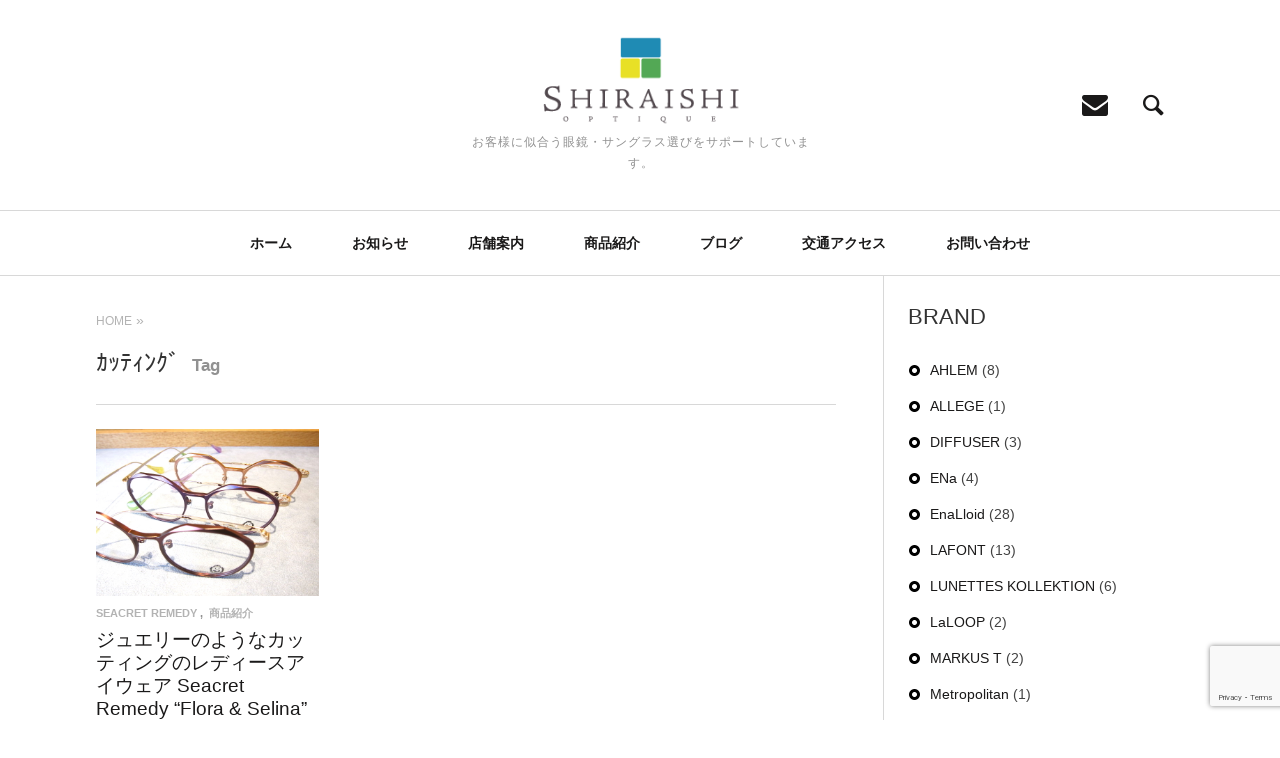

--- FILE ---
content_type: text/html; charset=UTF-8
request_url: https://shiraishi-optique.com/tag/%EF%BD%B6%EF%BD%AF%EF%BE%83%EF%BD%A8%EF%BE%9D%EF%BD%B8%EF%BE%9E/
body_size: 16428
content:
<!DOCTYPE html>
<!--[if lt IE 7]>
<html class="lt-ie9 lt-ie8 lt-ie7" dir="ltr" lang="ja" itemscope itemtype="http://schema.org/WebPage"> <![endif]-->
<!--[if IE 7]>
<html class="lt-ie9 lt-ie8" dir="ltr" lang="ja" itemscope itemtype="http://schema.org/WebPage"> <![endif]-->
<!--[if IE 8]>
<html class="lt-ie9" dir="ltr" lang="ja" itemscope itemtype="http://schema.org/WebPage"> <![endif]-->
<!--[if IE 9]>
<html class="ie9" dir="ltr" lang="ja" itemscope itemtype="http://schema.org/WebPage"> <![endif]-->
<!--[if gt IE 9]><!-->
<html dir="ltr" lang="ja" itemscope itemtype="http://schema.org/WebPage"> <!--<![endif]-->
<head>
	<meta http-equiv="content-type" content="text/html; charset=UTF-8">
	<meta charset="UTF-8">
	<meta name="viewport" content="width=device-width, initial-scale=1">
	<meta http-equiv="X-UA-Compatible" content="IE=edge,chrome=1">
	<meta name="HandheldFriendly" content="True">
	<meta name="apple-touch-fullscreen" content="yes"/>
	<meta name="MobileOptimized" content="320">
	<link media="all" href="https://shiraishi-optique.com/official/wp-content/cache/autoptimize/css/autoptimize_16da4bae3f4bb799224fb9d5f4bf8008.css" rel="stylesheet"><title>ｶｯﾃｨﾝｸﾞ | 福岡市薬院のメガネ専門店｜SHIRAISHI OPTIQUE</title>
	<link rel="profile" href="http://gmpg.org/xfn/11">
	<link rel="pingback" href="https://shiraishi-optique.com/official/xmlrpc.php">
	<link href="https://fonts.googleapis.com" rel="preconnect" crossorigin><link href="https://fonts.gstatic.com" rel="preconnect" crossorigin>
		<!-- All in One SEO 4.9.2 - aioseo.com -->
	<meta name="robots" content="max-image-preview:large" />
	<meta name="google-site-verification" content="_rDbZCC34rNFXZbyi9p0sCyjMpIJeE_R0BdoiprEsCI" />
	<link rel="canonical" href="https://shiraishi-optique.com/tag/%ef%bd%b6%ef%bd%af%ef%be%83%ef%bd%a8%ef%be%9d%ef%bd%b8%ef%be%9e/" />
	<meta name="generator" content="All in One SEO (AIOSEO) 4.9.2" />
		<script type="application/ld+json" class="aioseo-schema">
			{"@context":"https:\/\/schema.org","@graph":[{"@type":"BreadcrumbList","@id":"https:\/\/shiraishi-optique.com\/tag\/%EF%BD%B6%EF%BD%AF%EF%BE%83%EF%BD%A8%EF%BE%9D%EF%BD%B8%EF%BE%9E\/#breadcrumblist","itemListElement":[{"@type":"ListItem","@id":"https:\/\/shiraishi-optique.com#listItem","position":1,"name":"\u30db\u30fc\u30e0","item":"https:\/\/shiraishi-optique.com","nextItem":{"@type":"ListItem","@id":"https:\/\/shiraishi-optique.com\/tag\/%ef%bd%b6%ef%bd%af%ef%be%83%ef%bd%a8%ef%be%9d%ef%bd%b8%ef%be%9e\/#listItem","name":"\uff76\uff6f\uff83\uff68\uff9d\uff78\uff9e"}},{"@type":"ListItem","@id":"https:\/\/shiraishi-optique.com\/tag\/%ef%bd%b6%ef%bd%af%ef%be%83%ef%bd%a8%ef%be%9d%ef%bd%b8%ef%be%9e\/#listItem","position":2,"name":"\uff76\uff6f\uff83\uff68\uff9d\uff78\uff9e","previousItem":{"@type":"ListItem","@id":"https:\/\/shiraishi-optique.com#listItem","name":"\u30db\u30fc\u30e0"}}]},{"@type":"CollectionPage","@id":"https:\/\/shiraishi-optique.com\/tag\/%EF%BD%B6%EF%BD%AF%EF%BE%83%EF%BD%A8%EF%BE%9D%EF%BD%B8%EF%BE%9E\/#collectionpage","url":"https:\/\/shiraishi-optique.com\/tag\/%EF%BD%B6%EF%BD%AF%EF%BE%83%EF%BD%A8%EF%BE%9D%EF%BD%B8%EF%BE%9E\/","name":"\uff76\uff6f\uff83\uff68\uff9d\uff78\uff9e | \u798f\u5ca1\u5e02\u85ac\u9662\u306e\u30e1\u30ac\u30cd\u5c02\u9580\u5e97\uff5cSHIRAISHI OPTIQUE","inLanguage":"ja","isPartOf":{"@id":"https:\/\/shiraishi-optique.com\/#website"},"breadcrumb":{"@id":"https:\/\/shiraishi-optique.com\/tag\/%EF%BD%B6%EF%BD%AF%EF%BE%83%EF%BD%A8%EF%BE%9D%EF%BD%B8%EF%BE%9E\/#breadcrumblist"}},{"@type":"Organization","@id":"https:\/\/shiraishi-optique.com\/#organization","name":"\u30b7\u30e9\u30a4\u30b7\u30aa\u30d7\u30c6\u30a3\u30fc\u30af","description":"\u304a\u5ba2\u69d8\u306b\u4f3c\u5408\u3046\u773c\u93e1\u30fb\u30b5\u30f3\u30b0\u30e9\u30b9\u9078\u3073\u3092\u30b5\u30dd\u30fc\u30c8\u3057\u3066\u3044\u307e\u3059\u3002","url":"https:\/\/shiraishi-optique.com\/","telephone":"+81927538176","sameAs":["https:\/\/www.facebook.com\/profile.php?id=100064544958002","https:\/\/www.instagram.com\/shir6553\/"]},{"@type":"WebSite","@id":"https:\/\/shiraishi-optique.com\/#website","url":"https:\/\/shiraishi-optique.com\/","name":"\u798f\u5ca1\u5e02\u85ac\u9662\u306e\u30e1\u30ac\u30cd\u5c02\u9580\u5e97\uff5cSHIRAISHI OPTIQUE","description":"\u304a\u5ba2\u69d8\u306b\u4f3c\u5408\u3046\u773c\u93e1\u30fb\u30b5\u30f3\u30b0\u30e9\u30b9\u9078\u3073\u3092\u30b5\u30dd\u30fc\u30c8\u3057\u3066\u3044\u307e\u3059\u3002","inLanguage":"ja","publisher":{"@id":"https:\/\/shiraishi-optique.com\/#organization"}}]}
		</script>
		<!-- All in One SEO -->

<link rel='dns-prefetch' href='//pxgcdn.com' />
<link rel='dns-prefetch' href='//stats.wp.com' />
<link rel='dns-prefetch' href='//fonts.googleapis.com' />
<link rel='preconnect' href='//c0.wp.com' />
<link rel="alternate" type="application/rss+xml" title="福岡市薬院のメガネ専門店｜SHIRAISHI OPTIQUE &raquo; フィード" href="https://shiraishi-optique.com/feed/" />
<link rel="alternate" type="application/rss+xml" title="福岡市薬院のメガネ専門店｜SHIRAISHI OPTIQUE &raquo; コメントフィード" href="https://shiraishi-optique.com/comments/feed/" />
<script type="text/javascript" id="wpp-js" src="https://shiraishi-optique.com/official/wp-content/plugins/wordpress-popular-posts/assets/js/wpp.min.js?ver=7.3.6" data-sampling="0" data-sampling-rate="100" data-api-url="https://shiraishi-optique.com/wp-json/wordpress-popular-posts" data-post-id="0" data-token="e3cb0b3584" data-lang="0" data-debug="0"></script>
<link rel="alternate" type="application/rss+xml" title="福岡市薬院のメガネ専門店｜SHIRAISHI OPTIQUE &raquo; ｶｯﾃｨﾝｸﾞ タグのフィード" href="https://shiraishi-optique.com/tag/%ef%bd%b6%ef%bd%af%ef%be%83%ef%bd%a8%ef%be%9d%ef%bd%b8%ef%be%9e/feed/" />
		<!-- This site uses the Google Analytics by MonsterInsights plugin v9.11.1 - Using Analytics tracking - https://www.monsterinsights.com/ -->
		<!-- Note: MonsterInsights is not currently configured on this site. The site owner needs to authenticate with Google Analytics in the MonsterInsights settings panel. -->
					<!-- No tracking code set -->
				<!-- / Google Analytics by MonsterInsights -->
		

<link rel='stylesheet' id='customify-font-stylesheet-0-css' href='https://fonts.googleapis.com/css2?family=Open%20Sans:ital,wght@0,300;0,400;0,600;0,700;0,800;1,300;1,400;1,600;1,700;1,800&#038;display=swap' type='text/css' media='all' />












<script type="text/javascript" src="https://shiraishi-optique.com/official/wp-includes/js/jquery/jquery.min.js?ver=3.7.1" id="jquery-core-js"></script>


<script type="text/javascript" id="biz-cal-script-js-extra">
/* <![CDATA[ */
var bizcalOptions = {"holiday_title":"\u5e97\u4f11\u65e5","temp_holidays":"2025-12-04\r\n2025-12-10\r\n2025-12-11\r\n2025-12-12\r\n2025-12-16\r\n2025-12-17\r\n2025-12-18\r\n2025-12-19\r\n2025-12-20\r\n2025-12-21\r\n2025-12-22\r\n2025-12-23\r\n2025-12-24\r\n2026-01-08\r\n2026-01-13\r\n2026-01-16\r\n2026-01-19\r\n2026-01-22\r\n2026-01-26\r\n2026-01-27\r\n2026-01-30","temp_weekdays":"","eventday_title":"\u5e74\u672b\u5e74\u59cb\u306e\u5e97\u4f11\u65e5\u306f12\u670830\u65e5\uff08\u706b\uff09\u304b\u30891\u67083\u65e5\uff08\u571f\uff09\u3068\u306a\u3063\u3066\u304a\u308a\u307e\u3059\u3002","eventday_url":"","eventdays":"2025-12-30\r\n2025-12-31\r\n2026-01-01\r\n2026-01-02\r\n2026-01-03","month_limit":"\u6307\u5b9a","nextmonthlimit":"2","prevmonthlimit":"1","plugindir":"https://shiraishi-optique.com/official/wp-content/plugins/biz-calendar/","national_holiday":""};
//# sourceURL=biz-cal-script-js-extra
/* ]]> */
</script>

<script type="text/javascript" src="//pxgcdn.com/js/rs/9.5.7/index.js?ver=6.9" id="heap-rs-js"></script>
<link rel="https://api.w.org/" href="https://shiraishi-optique.com/wp-json/" /><link rel="alternate" title="JSON" type="application/json" href="https://shiraishi-optique.com/wp-json/wp/v2/tags/228" /><link rel="EditURI" type="application/rsd+xml" title="RSD" href="https://shiraishi-optique.com/official/xmlrpc.php?rsd" />
<meta name="generator" content="WordPress 6.9" />
	
		            
            <link rel="icon" href="https://shiraishi-optique.com/official/wp-content/uploads/cropped-512_logo-1-32x32.png" sizes="32x32" />
<link rel="icon" href="https://shiraishi-optique.com/official/wp-content/uploads/cropped-512_logo-1-192x192.png" sizes="192x192" />
<link rel="apple-touch-icon" href="https://shiraishi-optique.com/official/wp-content/uploads/cropped-512_logo-1-180x180.png" />
<meta name="msapplication-TileImage" content="https://shiraishi-optique.com/official/wp-content/uploads/cropped-512_logo-1-270x270.png" />
			
			
					<style type="text/css" id="wp-custom-css">
			/*
カスタム CSS へようこそ!

CSS (カスケーディングスタイルシート)
は、ブラウザに対し Web
ページの表示方法を指定するためのコードです。このコメントを削除し、カスタマイズを始めることができます。

デフォルトでは、ここで指定したカスタムスタイルはテーマのスタイルシートが読み込まれた後に追加されます。つまり、デフォルトの
CSS
ルールを上書きできるということです。テーマのスタイルシートの内容をここにコピーする必要はありません。追加したい内容だけを書き込んでください。
*/
body {
	font: 14px/1.231 "ヒラギノ角ゴ Pro W3", "Hiragino Kaku Gothic Pro", "メイリオ", Meiryo, Osaka, "ＭＳ Ｐゴシック", "MS P Gothic", sans-serif;
	line-height: 1.8;
	margin: 0;
	background: url(https://shiraishi-optique.com/official/wp-content/uploads/bg1.png)
}

p {
	clear: both;
	margin-top: 15px;
}

.nav > li, .rsBullets > li, .tabs__nav > li, .nav--main > li, .sub-menu > li, .commentlist > li, .author__social-links > li, .site-header__menu > li,
  .nav > li > a,
  .rsBullets > li > a,
  .tabs__nav > li > a,
  .nav--main > li > a,
  .sub-menu > li > a,
  .commentlist > li > a,
  .author__social-links > li > a,
  .site-header__menu > li > a {
	display: inline-block;
	zoom: 1;
	font-family: "ヒラギノ角ゴ Pro W3", "Hiragino Kaku Gothic Pro", "メイリオ", Meiryo, Osaka, "ＭＳ Ｐゴシック", "MS P Gothic", sans-serif;
	font-weight: bold;
}

.page__title {
	font-family: "ヒラギノ角ゴ Pro W3", "Hiragino Kaku Gothic Pro", "メイリオ", Meiryo, Osaka, "ＭＳ Ｐゴシック", "MS P Gothic", sans-serif;
	font-size: 182%;
}

.entry-title {
	font-size: 138.5%;
}

.entry-title a {
	font-family: 'ヒラギノ角ゴ Pro W3', 'Hiragino Kaku Gothic Pro', 'メイリオ', Meiryo, Osaka, 'ＭＳ Ｐゴシック', 'MS PGothic', sans-serif;
}

h1, h2, h3, h4, h5, h6, hgroup, .hN {
	font-family: "ヒラギノ角ゴ Pro W3", "Hiragino Kaku Gothic Pro", "メイリオ", Meiryo, Osaka, "ＭＳ Ｐゴシック", "MS P Gothic", sans-serif;
	margin-top: 36px;
	margin-top: 2.25rem;
	color: #333333;
}

blockquote {
	font-family: "ヒラギノ角ゴ Pro W3", "Hiragino Kaku Gothic Pro", "メイリオ", Meiryo, Osaka, "ＭＳ Ｐゴシック", "MS P Gothic", sans-serif;
	font-size: 108%;
}

h2 .beta, .heading .archive__side-title {
	font-size: 123.1%;
	line-height: 1.51;
	margin-left: 8px;
}

h2, h3, h4 {
	font-family: "ヒラギノ角ゴ Pro W3", "Hiragino Kaku Gothic Pro", "メイリオ", Meiryo, Osaka, "ＭＳ Ｐゴシック", "MS P Gothic", sans-serif;
}

h4, .delta, .widget__title {
	font-size: 153.9%;
	line-height: 1.61;
}

.two-cols > li, .widget_nav_menu ul > li, .widget_categories ul > li, .widget_meta ul > li {
	width: 92%;
	background: url(https://shiraishi-optique.com/official/wp-content/uploads/icon_list.png) no-repeat left center;
	padding: 0 0 0 8%;
}

.page-content {
	padding-top: 20px;
}

/* フォントサイズ */
/* 10px */
.f10 {
	font-size: 77%;
}

/* 11px */
.f11 {
	font-size: 85%;
}

/* 12px */
.f12 {
	font-size: 93%;
}

/* 13px */
.f13 {
	font-size: 100%;
}

/* 14px */
.f14 {
	font-size: 108%;
}

/* 16px */
.f16 {
	font-size: 123.1%;
}

/* 18px */
.f18 {
	font-size: 138.5%;
}

/* 20px */
.f20 {
	font-size: 153.9%;
}

/* 22px */
.f22 {
	font-size: 167%;
}

/* 24px */
.f24 {
	font-size: 182%;
}

/* フォーム */
.c1{
padding:15px 0;
font-weight:bold;
display:block;
line-height: 1.8;
}
 
p.c1{
margin:0;
padding: 0;
}
 
.m-alert{
padding:5px;
background:#e71f19;
color:#fff;
margin:5px 5px 5px 0;
font-weight:normal;
}
 
input[type=text],input[type=tel],input[type=email]{
font-size:15px;
margin: 5px 0 20px 0;
}
 
.c1 textarea{
font-size:13px;
width:90%;
}
 
.file{
margin:10px;
display:block;
}
 
span.wpcf7-list-item { display: block; }
input[type=text],input[type=email],input[type=tel]{
   width:90%;
}
 
input[type=text]:focus,input[type=email]:focus,input[type=tel]:focus{
   border:solid 1px #6495ed;
}
 
input[type=text], select,input[type=email],input[type=tel]{
   outline: none;
}
 
.contact_right textarea{
   border-radius: 5px;
   -moz-border-radius: 5px;
   -webkit-border-radius: 5px;
   -o-border-radius: 5px;
   -ms-border-radius: 5px;
   border:#a9a9a9 1px solid;
   -moz-box-shadow: inset 0 0 5px rgba(0,0,0,0.2),0 0 2px rgba(0,0,0,0.3);
   -webkit-box-shadow: inset 0 0 5px rgba(0, 0, 0, 0.2),0 0 2px rgba(0,0,0,0.3);
   box-shadow: inset 0 0 5px rgba(0, 0, 0, 0.2),0 0 2px rgba(0,0,0,0.3);
   width:100%;
   padding:0 3px;
}
 
.contact_right textarea:focus{
   border:solid 1px #6495ed;
}
 
.contact_right textarea {
   outline: none;
width:100%;
}
 
input[type=submit]{
	background: #eb601d;
  width:28%;
  height:40px;
	font-size:18px;
  padding:0 3px;
  margin:5px;
  cursor:pointer;
  color:#fff;
  font-weight:bold;
	border-style: none;

} 
.contact_form input[type=submit]{
width:50%;
}
 
.contact_form input[type=text],
.contact_form input[type=email]{
width:90%;
height:50px;
font-size:1.5em;
}

input[type="radio"]{
margin: 10px 0 4px 0 !important;
}

/* calender */
#biz_calendar {
  max-width: 250px;
  margin: auto;
  font-family: 'ヒラギノ角ゴ Pro W3', 'Hiragino Kaku Gothic Pro', 'メイリオ', Meiryo, 'ＭＳ Ｐゴシック', sans-serif;
}
#biz_calendar p {
  margin: 0;
  line-height: 170%;
}
#biz_calendar p span.boxholiday {
  background-color: #eadb45;
  padding-left: 25px;
  margin-right: 10px;
}
#biz_calendar p span.boxeventday {
  background-color: #51a35a;
  padding-left: 25px;
  margin-right: 10px;
}

#biz_calendar table.bizcal {
  margin: 10px 0;
  width: 100%;
  background-color: #ffffff;
  table-layout: fixed;
  border: 1px #cccccc solid;
  line-height: 1.6;
  cursor: default;
  vertical-align: middle;
}
#biz_calendar table.bizcal th {
  text-align: center;
  border-width: 0;
  padding: 2px;
  color: #000000;
  background-color: #f5f5f5;
}
#biz_calendar table.bizcal th:first-child {
  color: red;
}
#biz_calendar table.bizcal th:nth-last-of-type(1) {
  color: blue;
}
#biz_calendar table.bizcal td {
  text-align: center;
  border-width: 0;
  padding: 2px;
  color: #000000;
  background-color: #ffffff;
}
#biz_calendar table.bizcal .calmonth {
  text-align: left;
  font-weight: bold;
  padding: 2px 7px;
  border: none;
  background-color: #ffffff;
}
#biz_calendar table.bizcal .calbtn {
  border: none;
  cursor: pointer;
}
#biz_calendar table.bizcal .holiday {
  background-color: #eadb45;
  color: #ffffff;
}
#biz_calendar table.bizcal .eventday {
  background-color: #51a35a;
  color: #ffffff;
}
#biz_calendar table.bizcal .eventday a {
  color: #ffffff;
}
#biz_calendar table.bizcal .today {
  font-weight: bold;
  text-decoration: underline;
  color: #000000;
}
#biz_calendar table.bizcal .today a {
  font-weight: bold;
  color: #000000;
}
#biz_calendar table.bizcal img {
  vertical-align: middle;
  box-shadow: none;
  margin: 0;
}
#biz_calendar table.bizcal .down-img {
  text-align: right;
}
#biz_calendar table.bizcal .today-img {
  text-align: center;
}
#biz_calendar table.bizcal .up-img {
  text-align: left;
}


blockquote {
	border: 1px solid #ccc;
	padding: 10px 20px 20px 20px;
	color: #000;
}		</style>
		<noscript><style id="rocket-lazyload-nojs-css">.rll-youtube-player, [data-lazy-src]{display:none !important;}</style></noscript>
</head>

<body class="archive tag tag-228 wp-theme-heap header--sticky nav-scroll-hide metaslider-plugin"   data-smoothscrolling  >
<!--[if lt IE 7]>
<p class="chromeframe">You are using an <strong>outdated</strong> browser. Please <a href="http://browsehappy.com/">upgrade
	your browser</a> or <a href="http://www.google.com/chromeframe/?redirect=true">activate Google Chrome Frame</a> to
	improve your experience.</p>
<![endif]-->
<div class="wrapper  js-wrapper" id="page">
	<div class="search__wrapper">
	<button class="search__close  js-search-close"></button>
	<div class="search__container">
		<form class="search-fullscreen" method="get" action="https://shiraishi-optique.com/" role="search">
			<input type="text" name="s" class="search-input  js-search-input" placeholder="Type to search" autocomplete="off" value="" /><!--
			--><button class="search-button" id="searchsubmit"><i class="icon  icon-search"></i></button>
		</form>
		<hr class="separator" />
		<p class="search-description">Begin typing your search above and press return to search. Press Esc to cancel.</p>
	</div>
</div>	<header class="site-header">
		<div class="site-header__wrapper  js-sticky">
			<div class="site-header__container">
				
				<div class="header flexbox">
					<div class="header-component  header-component--left">
						<ul class="nav  site-header__menu">
							<li class="menu-trigger">
								<a href="#" class="js-nav-trigger">
									<i class="icon  icon-bars"></i>
								</a>
							</li>
													</ul>
					</div>
					<div class="header-component  header-component--center header-transition--image-to-text">
						<div class="site-header__branding">
			<h1 class="site-title site-title--image">
			<a class="site-logo  site-logo--image" href="https://shiraishi-optique.com" title="福岡市薬院のメガネ専門店｜SHIRAISHI OPTIQUE"
			   rel="home">
				<img src="data:image/svg+xml,%3Csvg%20xmlns='http://www.w3.org/2000/svg'%20viewBox='0%200%200%200'%3E%3C/svg%3E" rel="logo"
				     alt="福岡市薬院のメガネ専門店｜SHIRAISHI OPTIQUE" data-lazy-src="https://shiraishi-optique.com/official/wp-content/uploads/logo.png"/><noscript><img src="https://shiraishi-optique.com/official/wp-content/uploads/logo.png" rel="logo"
				     alt="福岡市薬院のメガネ専門店｜SHIRAISHI OPTIQUE"/></noscript>
			</a>
		</h1>
		<p class="site-header__description">お客様に似合う眼鏡・サングラス選びをサポートしています。</p>
</div>

	<h1 class="site-title  site-title--small"><a href="https://shiraishi-optique.com">福岡市薬院のメガネ専門店｜SHIRAISHI OPTIQUE</a></h1>
					</div>
					<div class="header-component  header-component--right">
						<ul class="nav  site-header__menu">
															<li>
									<a href="mailto:info@shiraishi-optique.com"><i class="icon  icon-envelope"></i></a>
								</li>
															<li class="search-trigger">
									<a href="#" class="js-search-trigger"><i class="icon-e-search"></i></a></li>
													</ul>
					</div>
				</div>

									<nav class="navigation  navigation--main" id="js-navigation--main">
						<h2 class="accessibility">Primary Navigation</h2>
						<ul id="menu-main-menu" class="nav--main"><li id="menu-item-10024" class="menu-item menu-item-type-custom menu-item-object-custom menu-item-home menu-item-10024"><a href="https://shiraishi-optique.com/">ホーム</a></li>
<li id="menu-item-10026" class="menu-item menu-item-type-taxonomy menu-item-object-category menu-item-10026"><a href="https://shiraishi-optique.com/information/">お知らせ</a></li>
<li id="menu-item-10010" class="menu-item menu-item-type-post_type menu-item-object-page menu-item-10010"><a href="https://shiraishi-optique.com/shop/">店舗案内</a></li>
<li id="menu-item-10027" class="menu-item menu-item-type-taxonomy menu-item-object-category menu-item-10027"><a href="https://shiraishi-optique.com/glass/">商品紹介</a></li>
<li id="menu-item-12638" class="menu-item menu-item-type-taxonomy menu-item-object-category menu-item-12638"><a href="https://shiraishi-optique.com/blog/">ブログ</a></li>
<li id="menu-item-10028" class="menu-item menu-item-type-post_type menu-item-object-page menu-item-10028"><a href="https://shiraishi-optique.com/access/">交通アクセス</a></li>
<li id="menu-item-10012" class="menu-item menu-item-type-post_type menu-item-object-page menu-item-10012"><a href="https://shiraishi-optique.com/contact/">お問い合わせ</a></li>
</ul>					</nav><!-- .navigation  .navigation- -main -->
							</div><!-- .site-header__container -->
		</div><!-- .site-header__wrapper -->
	</header><!-- .site-header -->
	<div class="container  js-container">
		
		<section class="content">

<div class="page-content  blog-archive blog-archive--masonry-full  has-sidebar inf_scroll">
	<div class="page-content__wrapper">	<div class="breadcrumbs" itemscope itemtype="http://data-vocabulary.org/Breadcrumb">
		<a href="https://shiraishi-optique.com" itemprop="url" class="home">
			<span itemprop="title">Home</span>
		</a>
	<span class="separator"></span></div>		<div class="heading headin--main">
			<h2 class="hN">ｶｯﾃｨﾝｸﾞ</h2>
			<span class="archive__side-title beta">Tag</span>
		</div>
		<hr class="separator" />
			<div class="mosaic-wrapper">
			<div class="mosaic  infinite_scroll infinite_scroll_with_button"
			     data-maxpages="1">
				
<article class="mosaic__item article-archive article-archive--masonry has-thumbnail post-13182 post type-post status-publish format-standard has-post-thumbnail hentry category-seacret-remedy category-glass tag-seacretremedy tag-shiraishioptique tag-225 tag-133 tag-227 tag-228 tag-226 tag-215 tag-213 tag-217">
			
<header class="article__header">
			<div class="article__featured-image" style="padding-top: 75%">
			<a href="https://shiraishi-optique.com/glass/13182/">
				<img itemprop="url" src="data:image/svg+xml,%3Csvg%20xmlns='http://www.w3.org/2000/svg'%20viewBox='0%200%200%200'%3E%3C/svg%3E" alt="ジュエリーのようなカッティングのレディースアイウェア Seacret Remedy &#8220;Flora &#038; Selina&#8221;" data-lazy-srcset="https://shiraishi-optique.com/official/wp-content/uploads/img_8304.jpg 640w, https://shiraishi-optique.com/official/wp-content/uploads/img_8304-252x190.jpg 252w, https://shiraishi-optique.com/official/wp-content/uploads/img_8304-347x260.jpg 347w, https://shiraishi-optique.com/official/wp-content/uploads/img_8304-400x300.jpg 400w" data-lazy-sizes="(max-width: 640px) 99vw, 640px" data-lazy-src="https://shiraishi-optique.com/official/wp-content/uploads/img_8304.jpg" /><noscript><img itemprop="url" src="https://shiraishi-optique.com/official/wp-content/uploads/img_8304.jpg" alt="ジュエリーのようなカッティングのレディースアイウェア Seacret Remedy &#8220;Flora &#038; Selina&#8221;" srcset="https://shiraishi-optique.com/official/wp-content/uploads/img_8304.jpg 640w, https://shiraishi-optique.com/official/wp-content/uploads/img_8304-252x190.jpg 252w, https://shiraishi-optique.com/official/wp-content/uploads/img_8304-347x260.jpg 347w, https://shiraishi-optique.com/official/wp-content/uploads/img_8304-400x300.jpg 400w" sizes="(max-width: 640px) 99vw, 640px" /></noscript>
				<div class="article__featured-image-meta">
					<div class="flexbox">
						<div class="flexbox__item">
							<hr class="separator"/>
							<span class="read-more">Read more</span>
							<hr class="separator"/>
						</div>
					</div>
				</div>
			</a>
		</div>
				<ol class="nav  article__categories">
									<li>
						<a href="https://shiraishi-optique.com/seacret-remedy/" title="View all posts in Seacret Remedy" rel="tag">
							Seacret Remedy						</a>
					</li>
									<li>
						<a href="https://shiraishi-optique.com/glass/" title="View all posts in 商品紹介" rel="tag">
							商品紹介						</a>
					</li>
							</ol>
				<h3 class="article__title entry-title">
			<a href="https://shiraishi-optique.com/glass/13182/" rel="bookmark">ジュエリーのようなカッティングのレディースアイウェア Seacret Remedy &#8220;Flora &#038; Selina&#8221;</a>
		</h3>
		<span class="vcard author"><span class="fn"><span class="value-title" title="SHIRAISHI OPTIQUE"></span></span></span>
</header>		<section  class="article__content entry-summary">
			<a href="https://shiraishi-optique.com/glass/13182/">
				<p>３ミリ厚のチタン板にジュエリーを彷彿とさせる多面カッティングを施し目元に立体感を持たせ<br />
奥行のある美しい目元を演出している Seacret Remedy（シークレットレメディ）の<br />
コレクション二型をご紹介いたします。</p>
<p><h2>Seacret Remedy  S-028 ..</h2></p>
			</a>
		</section>
		<footer class="article__meta">
			<span class="meta-box  article__date">
					<i class="icon  icon-clock-o"></i>
					<span class="meta-text"><abbr class="published updated" title="2018-08-23T15:52:59+09:00">2018.8.23</abbr></span>
			</span>
	</footer>	</article>			</div><!-- .mosaic -->
		</div><!-- .mosaic__wrapper -->
		<!-- Pagination -->
		</div><!-- .page-content__wrapper --></div><!-- .page-content -->
		<aside class="sidebar  sidebar--main">
		<div id="categories-4" class="widget widget--sidebar-blog widget_categories"><h3 class="widget__title widget--sidebar-blog__title">BRAND</h3>
			<ul>
					<li class="cat-item cat-item-246"><a href="https://shiraishi-optique.com/ahlem/">AHLEM</a> (8)
</li>
	<li class="cat-item cat-item-95"><a href="https://shiraishi-optique.com/allege/">ALLEGE</a> (1)
</li>
	<li class="cat-item cat-item-51"><a href="https://shiraishi-optique.com/diffuser/">DIFFUSER</a> (3)
</li>
	<li class="cat-item cat-item-59"><a href="https://shiraishi-optique.com/ena/">ENa</a> (4)
</li>
	<li class="cat-item cat-item-45"><a href="https://shiraishi-optique.com/enalloid/">EnaLloid</a> (28)
</li>
	<li class="cat-item cat-item-48"><a href="https://shiraishi-optique.com/lafont/">LAFONT</a> (13)
</li>
	<li class="cat-item cat-item-46"><a href="https://shiraishi-optique.com/lunetts-kollektion/">LUNETTES KOLLEKTION</a> (6)
</li>
	<li class="cat-item cat-item-50"><a href="https://shiraishi-optique.com/laloop/">LaLOOP</a> (2)
</li>
	<li class="cat-item cat-item-56"><a href="https://shiraishi-optique.com/markus-t/">MARKUS T</a> (2)
</li>
	<li class="cat-item cat-item-83"><a href="https://shiraishi-optique.com/metropolitan/">Metropolitan</a> (1)
</li>
	<li class="cat-item cat-item-52"><a href="https://shiraishi-optique.com/oliver-goldsmith/">OLIVER GOLDSMITH</a> (74)
</li>
	<li class="cat-item cat-item-93"><a href="https://shiraishi-optique.com/robert-marc/">ROBERT MARC</a> (6)
</li>
	<li class="cat-item cat-item-49"><a href="https://shiraishi-optique.com/seacret-remedy/">Seacret Remedy</a> (13)
</li>
	<li class="cat-item cat-item-189"><a href="https://shiraishi-optique.com/unknown-pleasure/">UNKNOWN PLEASURE</a> (1)
</li>
	<li class="cat-item cat-item-47"><a href="https://shiraishi-optique.com/yellows-plus/">YELLOWS PLUS</a> (38)
</li>
	<li class="cat-item cat-item-94"><a href="https://shiraishi-optique.com/n8ise/">n8ise</a> (4)
</li>
	<li class="cat-item cat-item-1"><a href="https://shiraishi-optique.com/information/">お知らせ</a> (10)
</li>
	<li class="cat-item cat-item-96"><a href="https://shiraishi-optique.com/blog/">ブログ</a> (1)
</li>
	<li class="cat-item cat-item-5"><a href="https://shiraishi-optique.com/glass/">商品紹介</a> (196)
</li>
			</ul>

			</div><div id="monsterinsights-popular-posts-widget-2" class="widget widget--sidebar-blog monsterinsights-popular-posts-widget"><h3 class="widget__title widget--sidebar-blog__title">PIPULAR POSTS</h3><div class="monsterinsights-widget-popular-posts monsterinsights-widget-popular-posts-alpha monsterinsights-popular-posts-styled monsterinsights-widget-popular-posts-columns-1"><ul class="monsterinsights-widget-popular-posts-list"><li style="background-color:#F0F2F4;"><a href="https://shiraishi-optique.com/glass/13149/"><div class="monsterinsights-widget-popular-posts-text"><span class="monsterinsights-widget-popular-posts-title" style="color:#393F4C;font-size:14px;">存在感と重厚感があるモダンなサングラスMISTINGETT（ミスティンゲット)</span></div></a></li><li style="background-color:#F0F2F4;"><a href="https://shiraishi-optique.com/glass/10969/"><div class="monsterinsights-widget-popular-posts-text"><span class="monsterinsights-widget-popular-posts-title" style="color:#393F4C;font-size:14px;">YELLOWSPLUSの新作</span></div></a></li><li style="background-color:#F0F2F4;"><a href="https://shiraishi-optique.com/glass/11888/"><div class="monsterinsights-widget-popular-posts-text"><span class="monsterinsights-widget-popular-posts-title" style="color:#393F4C;font-size:14px;">OLIVER GOLDSMITH VICECONSUL-SS ＆ Oliver Oban 46mm いちやま式丸メタルフレーム</span></div></a></li><li style="background-color:#F0F2F4;"><a href="https://shiraishi-optique.com/glass/11537/"><div class="monsterinsights-widget-popular-posts-text"><span class="monsterinsights-widget-popular-posts-title" style="color:#393F4C;font-size:14px;">ヘップバーンモデル</span></div></a></li><li style="background-color:#F0F2F4;"><a href="https://shiraishi-optique.com/glass/11120/"><div class="monsterinsights-widget-popular-posts-text"><span class="monsterinsights-widget-popular-posts-title" style="color:#393F4C;font-size:14px;">ベーシックデザインのアセテート</span></div></a></li></ul></div><p></p></div><div id="tag_cloud-2" class="widget widget--sidebar-blog widget_tag_cloud"><h3 class="widget__title widget--sidebar-blog__title">TAGS</h3><div class="tagcloud"><a href="https://shiraishi-optique.com/tag/enalloid/" class="tag-cloud-link tag-link-196 tag-link-position-1" style="font-size: 8.9739130434783pt;" aria-label="enalloid (5個の項目)">enalloid</a>
<a href="https://shiraishi-optique.com/tag/n8ise/" class="tag-cloud-link tag-link-207 tag-link-position-2" style="font-size: 8pt;" aria-label="n8ise (4個の項目)">n8ise</a>
<a href="https://shiraishi-optique.com/tag/olivergoldsmith/" class="tag-cloud-link tag-link-229 tag-link-position-3" style="font-size: 8.9739130434783pt;" aria-label="olivergoldsmith (5個の項目)">olivergoldsmith</a>
<a href="https://shiraishi-optique.com/tag/shiraishioptique/" class="tag-cloud-link tag-link-199 tag-link-position-4" style="font-size: 15.060869565217pt;" aria-label="shiraishioptique (18個の項目)">shiraishioptique</a>
<a href="https://shiraishi-optique.com/tag/shiraishi-optique/" class="tag-cloud-link tag-link-195 tag-link-position-5" style="font-size: 9.8260869565217pt;" aria-label="shiraishi optique (6個の項目)">shiraishi optique</a>
<a href="https://shiraishi-optique.com/tag/sunglasses/" class="tag-cloud-link tag-link-211 tag-link-position-6" style="font-size: 11.652173913043pt;" aria-label="sunglasses (9個の項目)">sunglasses</a>
<a href="https://shiraishi-optique.com/tag/%e3%81%8a%e6%b4%92%e8%90%bd/" class="tag-cloud-link tag-link-124 tag-link-position-7" style="font-size: 11.04347826087pt;" aria-label="お洒落 (8個の項目)">お洒落</a>
<a href="https://shiraishi-optique.com/tag/%e3%82%a2%e3%82%bb%e3%83%86%e3%82%a4%e3%83%88/" class="tag-cloud-link tag-link-292 tag-link-position-8" style="font-size: 9.8260869565217pt;" aria-label="アセテイト (6個の項目)">アセテイト</a>
<a href="https://shiraishi-optique.com/tag/%e3%82%a4%e3%82%ae%e3%83%aa%e3%82%b9/" class="tag-cloud-link tag-link-101 tag-link-position-9" style="font-size: 15.304347826087pt;" aria-label="イギリス (19個の項目)">イギリス</a>
<a href="https://shiraishi-optique.com/tag/%e3%82%a6%e3%82%a8%e3%83%aa%e3%83%b3%e3%83%88%e3%83%b3/" class="tag-cloud-link tag-link-121 tag-link-position-10" style="font-size: 15.304347826087pt;" aria-label="ウエリントン (19個の項目)">ウエリントン</a>
<a href="https://shiraishi-optique.com/tag/%e3%82%aa%e3%83%bc%e3%83%90%e3%83%ab/" class="tag-cloud-link tag-link-154 tag-link-position-11" style="font-size: 8.9739130434783pt;" aria-label="オーバル (5個の項目)">オーバル</a>
<a href="https://shiraishi-optique.com/tag/sunglass/" class="tag-cloud-link tag-link-63 tag-link-position-12" style="font-size: 20.052173913043pt;" aria-label="サングラス (48個の項目)">サングラス</a>
<a href="https://shiraishi-optique.com/tag/%e3%82%b5%e3%83%bc%e3%83%a2%e3%83%b3%e3%83%88/" class="tag-cloud-link tag-link-84 tag-link-position-13" style="font-size: 9.8260869565217pt;" aria-label="サーモント (6個の項目)">サーモント</a>
<a href="https://shiraishi-optique.com/tag/%e3%82%b7%e3%83%a9%e3%82%a4%e3%82%b7%e3%82%aa%e3%83%97%e3%83%86%e3%82%a3%e3%83%bc%e3%82%af/" class="tag-cloud-link tag-link-198 tag-link-position-14" style="font-size: 11.652173913043pt;" aria-label="シライシオプティーク (9個の項目)">シライシオプティーク</a>
<a href="https://shiraishi-optique.com/tag/%e3%82%b8%e3%83%a3%e3%83%91%e3%83%b3%e3%83%96%e3%83%a9%e3%83%b3%e3%83%89/" class="tag-cloud-link tag-link-150 tag-link-position-15" style="font-size: 9.8260869565217pt;" aria-label="ジャパンブランド (6個の項目)">ジャパンブランド</a>
<a href="https://shiraishi-optique.com/tag/cell/" class="tag-cloud-link tag-link-66 tag-link-position-16" style="font-size: 22pt;" aria-label="セルフレーム (69個の項目)">セルフレーム</a>
<a href="https://shiraishi-optique.com/tag/%e3%83%81%e3%82%bf%e3%83%b3/" class="tag-cloud-link tag-link-138 tag-link-position-17" style="font-size: 8pt;" aria-label="チタン (4個の項目)">チタン</a>
<a href="https://shiraishi-optique.com/tag/%e3%83%89%e3%82%a4%e3%83%84/" class="tag-cloud-link tag-link-99 tag-link-position-18" style="font-size: 10.434782608696pt;" aria-label="ドイツ (7個の項目)">ドイツ</a>
<a href="https://shiraishi-optique.com/tag/%e3%83%95%e3%82%a9%e3%83%83%e3%82%af%e3%82%b9/" class="tag-cloud-link tag-link-86 tag-link-position-19" style="font-size: 9.8260869565217pt;" aria-label="フォックス (6個の項目)">フォックス</a>
<a href="https://shiraishi-optique.com/tag/%e3%83%95%e3%83%a9%e3%83%b3%e3%82%b9/" class="tag-cloud-link tag-link-158 tag-link-position-20" style="font-size: 9.8260869565217pt;" aria-label="フランス (6個の項目)">フランス</a>
<a href="https://shiraishi-optique.com/tag/%e3%83%96%e3%83%a9%e3%82%a6%e3%83%b3/" class="tag-cloud-link tag-link-115 tag-link-position-21" style="font-size: 8pt;" aria-label="ブラウン (4個の項目)">ブラウン</a>
<a href="https://shiraishi-optique.com/tag/blow/" class="tag-cloud-link tag-link-68 tag-link-position-22" style="font-size: 8pt;" aria-label="ブローデザイン (4個の項目)">ブローデザイン</a>
<a href="https://shiraishi-optique.com/tag/%e3%83%97%e3%83%a9%e3%82%b9%e3%83%81%e3%83%83%e3%82%af/" class="tag-cloud-link tag-link-82 tag-link-position-23" style="font-size: 15.304347826087pt;" aria-label="プラスチック (19個の項目)">プラスチック</a>
<a href="https://shiraishi-optique.com/tag/boston/" class="tag-cloud-link tag-link-61 tag-link-position-24" style="font-size: 17.860869565217pt;" aria-label="ボストン (31個の項目)">ボストン</a>
<a href="https://shiraishi-optique.com/tag/metal/" class="tag-cloud-link tag-link-65 tag-link-position-25" style="font-size: 11.652173913043pt;" aria-label="メタルフレーム (9個の項目)">メタルフレーム</a>
<a href="https://shiraishi-optique.com/tag/ledies/" class="tag-cloud-link tag-link-62 tag-link-position-26" style="font-size: 14.817391304348pt;" aria-label="レディース (17個の項目)">レディース</a>
<a href="https://shiraishi-optique.com/tag/%e3%83%ac%e3%83%88%e3%83%ad/" class="tag-cloud-link tag-link-88 tag-link-position-27" style="font-size: 11.652173913043pt;" aria-label="レトロ (9個の項目)">レトロ</a>
<a href="https://shiraishi-optique.com/tag/%e4%b8%b8%e3%82%81%e3%81%8c%e3%81%ad/" class="tag-cloud-link tag-link-106 tag-link-position-28" style="font-size: 8.9739130434783pt;" aria-label="丸めがね (5個の項目)">丸めがね</a>
<a href="https://shiraishi-optique.com/tag/%e4%b8%b8%e3%83%a1%e3%82%ac%e3%83%8d/" class="tag-cloud-link tag-link-107 tag-link-position-29" style="font-size: 12.991304347826pt;" aria-label="丸メガネ (12個の項目)">丸メガネ</a>
<a href="https://shiraishi-optique.com/tag/%e5%9b%9b%e8%a7%92%e5%bd%a2/" class="tag-cloud-link tag-link-102 tag-link-position-30" style="font-size: 15.547826086957pt;" aria-label="四角形 (20個の項目)">四角形</a>
<a href="https://shiraishi-optique.com/tag/%e5%a4%a7%e3%81%8d%e7%9b%ae/" class="tag-cloud-link tag-link-117 tag-link-position-31" style="font-size: 11.04347826087pt;" aria-label="大き目 (8個の項目)">大き目</a>
<a href="https://shiraishi-optique.com/tag/%e5%a4%aa%e3%81%84/" class="tag-cloud-link tag-link-167 tag-link-position-32" style="font-size: 8.9739130434783pt;" aria-label="太い (5個の項目)">太い</a>
<a href="https://shiraishi-optique.com/tag/%e5%a5%b3%e6%80%a7/" class="tag-cloud-link tag-link-133 tag-link-position-33" style="font-size: 17.130434782609pt;" aria-label="女性 (27個の項目)">女性</a>
<a href="https://shiraishi-optique.com/tag/%e5%a5%b3%e6%80%a7%e3%83%87%e3%82%b6%e3%82%a4%e3%83%8a%e3%83%bc/" class="tag-cloud-link tag-link-100 tag-link-position-34" style="font-size: 11.652173913043pt;" aria-label="女性デザイナー (9個の項目)">女性デザイナー</a>
<a href="https://shiraishi-optique.com/tag/%e5%b0%8f%e6%8c%af%e3%82%8a/" class="tag-cloud-link tag-link-164 tag-link-position-35" style="font-size: 8.9739130434783pt;" aria-label="小振り (5個の項目)">小振り</a>
<a href="https://shiraishi-optique.com/tag/%e6%97%a5%e6%9c%ac/" class="tag-cloud-link tag-link-162 tag-link-position-36" style="font-size: 13.478260869565pt;" aria-label="日本 (13個の項目)">日本</a>
<a href="https://shiraishi-optique.com/tag/%e6%97%a5%e6%9c%ac%e8%a3%bd/" class="tag-cloud-link tag-link-129 tag-link-position-37" style="font-size: 19.321739130435pt;" aria-label="日本製 (42個の項目)">日本製</a>
<a href="https://shiraishi-optique.com/tag/%e7%94%b7%e6%80%a7/" class="tag-cloud-link tag-link-163 tag-link-position-38" style="font-size: 8pt;" aria-label="男性 (4個の項目)">男性</a>
<a href="https://shiraishi-optique.com/tag/%e7%b4%b0%e3%81%84/" class="tag-cloud-link tag-link-122 tag-link-position-39" style="font-size: 9.8260869565217pt;" aria-label="細い (6個の項目)">細い</a>
<a href="https://shiraishi-optique.com/tag/%e8%bb%bd%e3%81%84/" class="tag-cloud-link tag-link-135 tag-link-position-40" style="font-size: 8.9739130434783pt;" aria-label="軽い (5個の項目)">軽い</a>
<a href="https://shiraishi-optique.com/tag/%e9%87%91%e5%b1%9e/" class="tag-cloud-link tag-link-177 tag-link-position-41" style="font-size: 8pt;" aria-label="金属 (4個の項目)">金属</a>
<a href="https://shiraishi-optique.com/tag/%ef%bc%96%ef%bc%90%e5%b9%b4%e4%bb%a3/" class="tag-cloud-link tag-link-142 tag-link-position-42" style="font-size: 12.626086956522pt;" aria-label="６０年代 (11個の項目)">６０年代</a>
<a href="https://shiraishi-optique.com/tag/%ef%bc%97%ef%bc%90%e5%b9%b4%e4%bb%a3/" class="tag-cloud-link tag-link-143 tag-link-position-43" style="font-size: 8pt;" aria-label="７０年代 (4個の項目)">７０年代</a>
<a href="https://shiraishi-optique.com/tag/%ef%bd%bb%ef%be%9d%ef%bd%b8%ef%be%9e%ef%be%97%ef%bd%bd/" class="tag-cloud-link tag-link-222 tag-link-position-44" style="font-size: 9.8260869565217pt;" aria-label="ｻﾝｸﾞﾗｽ (6個の項目)">ｻﾝｸﾞﾗｽ</a>
<a href="https://shiraishi-optique.com/tag/%ef%bd%bc%ef%be%97%ef%bd%b2%ef%bd%bc%ef%bd%b5%ef%be%8c%ef%be%9f%ef%be%83%ef%bd%a8%ef%bd%b0%ef%bd%b8/" class="tag-cloud-link tag-link-213 tag-link-position-45" style="font-size: 12.991304347826pt;" aria-label="ｼﾗｲｼｵﾌﾟﾃｨｰｸ (12個の項目)">ｼﾗｲｼｵﾌﾟﾃｨｰｸ</a></div>
</div><div id="text-2" class="widget widget--sidebar-blog widget_text">			<div class="textwidget"><!--div style="margin-bottom:10px;">
<a href="/tomorrowland"><img src="data:image/svg+xml,%3Csvg%20xmlns='http://www.w3.org/2000/svg'%20viewBox='0%200%200%200'%3E%3C/svg%3E" data-lazy-src="https://shiraishi-optique.com/official/wp-content/uploads/bnr_tmr.gif"><noscript><img src="https://shiraishi-optique.com/official/wp-content/uploads/bnr_tmr.gif"></noscript></a></div-->

<div><a href="https://www.facebook.com/pages/SHIRAISHI-OPTIQUE/278531492277913?ref=ts&fref=ts" target="_blank"><img src="data:image/svg+xml,%3Csvg%20xmlns='http://www.w3.org/2000/svg'%20viewBox='0%200%200%200'%3E%3C/svg%3E" data-lazy-src="https://shiraishi-optique.com/official/wp-content/uploads/2014/10/bnr_fb.gif"><noscript><img src="https://shiraishi-optique.com/official/wp-content/uploads/2014/10/bnr_fb.gif"></noscript></a></div></div>
		</div><div id="archives-2" class="widget widget--sidebar-blog widget_archive"><h3 class="widget__title widget--sidebar-blog__title">ARCHIVES</h3>		<label class="screen-reader-text" for="archives-dropdown-2">ARCHIVES</label>
		<select id="archives-dropdown-2" name="archive-dropdown">
			
			<option value="">月を選択</option>
				<option value='https://shiraishi-optique.com/date/2025/12/'> 2025年12月 </option>
	<option value='https://shiraishi-optique.com/date/2025/08/'> 2025年8月 </option>
	<option value='https://shiraishi-optique.com/date/2024/06/'> 2024年6月 </option>
	<option value='https://shiraishi-optique.com/date/2023/06/'> 2023年6月 </option>
	<option value='https://shiraishi-optique.com/date/2022/11/'> 2022年11月 </option>
	<option value='https://shiraishi-optique.com/date/2022/10/'> 2022年10月 </option>
	<option value='https://shiraishi-optique.com/date/2022/06/'> 2022年6月 </option>
	<option value='https://shiraishi-optique.com/date/2022/02/'> 2022年2月 </option>
	<option value='https://shiraishi-optique.com/date/2021/11/'> 2021年11月 </option>
	<option value='https://shiraishi-optique.com/date/2021/07/'> 2021年7月 </option>
	<option value='https://shiraishi-optique.com/date/2021/06/'> 2021年6月 </option>
	<option value='https://shiraishi-optique.com/date/2021/05/'> 2021年5月 </option>
	<option value='https://shiraishi-optique.com/date/2021/03/'> 2021年3月 </option>
	<option value='https://shiraishi-optique.com/date/2020/09/'> 2020年9月 </option>
	<option value='https://shiraishi-optique.com/date/2020/08/'> 2020年8月 </option>
	<option value='https://shiraishi-optique.com/date/2020/04/'> 2020年4月 </option>
	<option value='https://shiraishi-optique.com/date/2020/02/'> 2020年2月 </option>
	<option value='https://shiraishi-optique.com/date/2020/01/'> 2020年1月 </option>
	<option value='https://shiraishi-optique.com/date/2019/11/'> 2019年11月 </option>
	<option value='https://shiraishi-optique.com/date/2019/09/'> 2019年9月 </option>
	<option value='https://shiraishi-optique.com/date/2019/08/'> 2019年8月 </option>
	<option value='https://shiraishi-optique.com/date/2019/06/'> 2019年6月 </option>
	<option value='https://shiraishi-optique.com/date/2019/05/'> 2019年5月 </option>
	<option value='https://shiraishi-optique.com/date/2019/01/'> 2019年1月 </option>
	<option value='https://shiraishi-optique.com/date/2018/12/'> 2018年12月 </option>
	<option value='https://shiraishi-optique.com/date/2018/10/'> 2018年10月 </option>
	<option value='https://shiraishi-optique.com/date/2018/09/'> 2018年9月 </option>
	<option value='https://shiraishi-optique.com/date/2018/08/'> 2018年8月 </option>
	<option value='https://shiraishi-optique.com/date/2018/05/'> 2018年5月 </option>
	<option value='https://shiraishi-optique.com/date/2018/03/'> 2018年3月 </option>
	<option value='https://shiraishi-optique.com/date/2018/01/'> 2018年1月 </option>
	<option value='https://shiraishi-optique.com/date/2017/11/'> 2017年11月 </option>
	<option value='https://shiraishi-optique.com/date/2017/10/'> 2017年10月 </option>
	<option value='https://shiraishi-optique.com/date/2017/09/'> 2017年9月 </option>
	<option value='https://shiraishi-optique.com/date/2017/08/'> 2017年8月 </option>
	<option value='https://shiraishi-optique.com/date/2017/05/'> 2017年5月 </option>
	<option value='https://shiraishi-optique.com/date/2017/03/'> 2017年3月 </option>
	<option value='https://shiraishi-optique.com/date/2017/01/'> 2017年1月 </option>
	<option value='https://shiraishi-optique.com/date/2016/11/'> 2016年11月 </option>
	<option value='https://shiraishi-optique.com/date/2016/09/'> 2016年9月 </option>
	<option value='https://shiraishi-optique.com/date/2016/02/'> 2016年2月 </option>
	<option value='https://shiraishi-optique.com/date/2015/12/'> 2015年12月 </option>
	<option value='https://shiraishi-optique.com/date/2015/10/'> 2015年10月 </option>
	<option value='https://shiraishi-optique.com/date/2015/09/'> 2015年9月 </option>
	<option value='https://shiraishi-optique.com/date/2015/08/'> 2015年8月 </option>
	<option value='https://shiraishi-optique.com/date/2015/07/'> 2015年7月 </option>
	<option value='https://shiraishi-optique.com/date/2015/06/'> 2015年6月 </option>
	<option value='https://shiraishi-optique.com/date/2015/04/'> 2015年4月 </option>
	<option value='https://shiraishi-optique.com/date/2015/03/'> 2015年3月 </option>
	<option value='https://shiraishi-optique.com/date/2015/01/'> 2015年1月 </option>
	<option value='https://shiraishi-optique.com/date/2014/12/'> 2014年12月 </option>
	<option value='https://shiraishi-optique.com/date/2014/11/'> 2014年11月 </option>
	<option value='https://shiraishi-optique.com/date/2014/10/'> 2014年10月 </option>
	<option value='https://shiraishi-optique.com/date/2014/09/'> 2014年9月 </option>
	<option value='https://shiraishi-optique.com/date/2014/08/'> 2014年8月 </option>
	<option value='https://shiraishi-optique.com/date/2014/06/'> 2014年6月 </option>
	<option value='https://shiraishi-optique.com/date/2014/05/'> 2014年5月 </option>
	<option value='https://shiraishi-optique.com/date/2014/04/'> 2014年4月 </option>
	<option value='https://shiraishi-optique.com/date/2014/03/'> 2014年3月 </option>
	<option value='https://shiraishi-optique.com/date/2014/02/'> 2014年2月 </option>
	<option value='https://shiraishi-optique.com/date/2014/01/'> 2014年1月 </option>
	<option value='https://shiraishi-optique.com/date/2013/12/'> 2013年12月 </option>
	<option value='https://shiraishi-optique.com/date/2013/11/'> 2013年11月 </option>
	<option value='https://shiraishi-optique.com/date/2013/10/'> 2013年10月 </option>
	<option value='https://shiraishi-optique.com/date/2013/08/'> 2013年8月 </option>
	<option value='https://shiraishi-optique.com/date/2013/05/'> 2013年5月 </option>
	<option value='https://shiraishi-optique.com/date/2013/04/'> 2013年4月 </option>
	<option value='https://shiraishi-optique.com/date/2013/03/'> 2013年3月 </option>
	<option value='https://shiraishi-optique.com/date/2013/02/'> 2013年2月 </option>
	<option value='https://shiraishi-optique.com/date/2012/12/'> 2012年12月 </option>
	<option value='https://shiraishi-optique.com/date/2012/11/'> 2012年11月 </option>
	<option value='https://shiraishi-optique.com/date/2012/10/'> 2012年10月 </option>
	<option value='https://shiraishi-optique.com/date/2012/08/'> 2012年8月 </option>
	<option value='https://shiraishi-optique.com/date/2012/07/'> 2012年7月 </option>
	<option value='https://shiraishi-optique.com/date/2012/05/'> 2012年5月 </option>
	<option value='https://shiraishi-optique.com/date/2012/04/'> 2012年4月 </option>
	<option value='https://shiraishi-optique.com/date/2012/03/'> 2012年3月 </option>
	<option value='https://shiraishi-optique.com/date/2012/01/'> 2012年1月 </option>
	<option value='https://shiraishi-optique.com/date/2011/12/'> 2011年12月 </option>
	<option value='https://shiraishi-optique.com/date/2011/10/'> 2011年10月 </option>
	<option value='https://shiraishi-optique.com/date/2011/09/'> 2011年9月 </option>
	<option value='https://shiraishi-optique.com/date/2011/08/'> 2011年8月 </option>
	<option value='https://shiraishi-optique.com/date/2011/07/'> 2011年7月 </option>
	<option value='https://shiraishi-optique.com/date/2011/06/'> 2011年6月 </option>
	<option value='https://shiraishi-optique.com/date/2011/04/'> 2011年4月 </option>
	<option value='https://shiraishi-optique.com/date/2011/02/'> 2011年2月 </option>
	<option value='https://shiraishi-optique.com/date/2011/01/'> 2011年1月 </option>
	<option value='https://shiraishi-optique.com/date/2010/10/'> 2010年10月 </option>
	<option value='https://shiraishi-optique.com/date/2010/09/'> 2010年9月 </option>
	<option value='https://shiraishi-optique.com/date/2010/08/'> 2010年8月 </option>
	<option value='https://shiraishi-optique.com/date/2010/07/'> 2010年7月 </option>
	<option value='https://shiraishi-optique.com/date/2010/05/'> 2010年5月 </option>
	<option value='https://shiraishi-optique.com/date/2010/04/'> 2010年4月 </option>
	<option value='https://shiraishi-optique.com/date/2010/03/'> 2010年3月 </option>
	<option value='https://shiraishi-optique.com/date/2010/02/'> 2010年2月 </option>
	<option value='https://shiraishi-optique.com/date/2009/12/'> 2009年12月 </option>
	<option value='https://shiraishi-optique.com/date/2009/11/'> 2009年11月 </option>
	<option value='https://shiraishi-optique.com/date/2009/10/'> 2009年10月 </option>
	<option value='https://shiraishi-optique.com/date/2009/09/'> 2009年9月 </option>
	<option value='https://shiraishi-optique.com/date/2009/07/'> 2009年7月 </option>
	<option value='https://shiraishi-optique.com/date/2009/06/'> 2009年6月 </option>
	<option value='https://shiraishi-optique.com/date/2009/05/'> 2009年5月 </option>
	<option value='https://shiraishi-optique.com/date/2009/04/'> 2009年4月 </option>
	<option value='https://shiraishi-optique.com/date/2009/03/'> 2009年3月 </option>
	<option value='https://shiraishi-optique.com/date/2009/02/'> 2009年2月 </option>
	<option value='https://shiraishi-optique.com/date/2009/01/'> 2009年1月 </option>
	<option value='https://shiraishi-optique.com/date/2008/12/'> 2008年12月 </option>
	<option value='https://shiraishi-optique.com/date/2008/11/'> 2008年11月 </option>
	<option value='https://shiraishi-optique.com/date/2008/08/'> 2008年8月 </option>
	<option value='https://shiraishi-optique.com/date/2008/07/'> 2008年7月 </option>
	<option value='https://shiraishi-optique.com/date/2008/06/'> 2008年6月 </option>
	<option value='https://shiraishi-optique.com/date/2008/05/'> 2008年5月 </option>
	<option value='https://shiraishi-optique.com/date/2008/04/'> 2008年4月 </option>
	<option value='https://shiraishi-optique.com/date/2008/03/'> 2008年3月 </option>
	<option value='https://shiraishi-optique.com/date/2008/01/'> 2008年1月 </option>
	<option value='https://shiraishi-optique.com/date/2007/12/'> 2007年12月 </option>
	<option value='https://shiraishi-optique.com/date/2007/11/'> 2007年11月 </option>
	<option value='https://shiraishi-optique.com/date/2007/10/'> 2007年10月 </option>
	<option value='https://shiraishi-optique.com/date/2007/09/'> 2007年9月 </option>
	<option value='https://shiraishi-optique.com/date/2007/08/'> 2007年8月 </option>
	<option value='https://shiraishi-optique.com/date/2007/07/'> 2007年7月 </option>
	<option value='https://shiraishi-optique.com/date/2007/05/'> 2007年5月 </option>

		</select>

			<script type="text/javascript">
/* <![CDATA[ */

( ( dropdownId ) => {
	const dropdown = document.getElementById( dropdownId );
	function onSelectChange() {
		setTimeout( () => {
			if ( 'escape' === dropdown.dataset.lastkey ) {
				return;
			}
			if ( dropdown.value ) {
				document.location.href = dropdown.value;
			}
		}, 250 );
	}
	function onKeyUp( event ) {
		if ( 'Escape' === event.key ) {
			dropdown.dataset.lastkey = 'escape';
		} else {
			delete dropdown.dataset.lastkey;
		}
	}
	function onClick() {
		delete dropdown.dataset.lastkey;
	}
	dropdown.addEventListener( 'keyup', onKeyUp );
	dropdown.addEventListener( 'click', onClick );
	dropdown.addEventListener( 'change', onSelectChange );
})( "archives-dropdown-2" );

//# sourceURL=WP_Widget_Archives%3A%3Awidget
/* ]]> */
</script>
</div>		</aside><!-- .sidebar -->
</section><!-- .content -->
<footer class="site-footer">
	<h2 class="accessibility"></h2>

		<div class="footer-widget-area  col-1">
		<aside class="sidebar">
			<div id="text-4" class="widget widget--menu widget_text"><h4 class="widget__title widget--menu__title">SHIRAISHI OPTIQUE / シライシオプティーク</h4>			<div class="textwidget"><p>住所: 〒810-0022 福岡市中央区薬院4-8-5 gtビル1F<br />
営業時間: 平日・祝日 10:00～18:00 / 土・日 10:00～19:00<br />
TEL: 092-753-8176<br />
定休日: 不定休（カレンダーをご確認ください）</p>
</div>
		</div>		</aside><!-- .sidebar -->
	</div><!-- .grid__item -->

	<div class="footer-menu">
		<nav class="navigation  navigation--footer">
			<ul id="menu-footer-menu" class="footer-menu  nav  nav--main"><li id="menu-item-10032" class="menu-item menu-item-type-post_type menu-item-object-page menu-item-10032"><a href="https://shiraishi-optique.com/privacy/">プライバシーポリシー</a></li>
<li id="menu-item-10031" class="menu-item menu-item-type-post_type menu-item-object-page menu-item-10031"><a href="https://shiraishi-optique.com/sitemap/">サイトマップ</a></li>
</ul>		</nav>
	</div>

	<div class="copyright-tex"><span>2005-2026 © <a href="//shiraishi-optique.com">shiraishi optique</a> allright reserved.</span></div>
</footer><!-- .site-footer -->
</div><!-- .container -->
</div><!-- .wrapper -->
<script type="speculationrules">
{"prefetch":[{"source":"document","where":{"and":[{"href_matches":"/*"},{"not":{"href_matches":["/official/wp-*.php","/official/wp-admin/*","/official/wp-content/uploads/*","/official/wp-content/*","/official/wp-content/plugins/*","/official/wp-content/themes/heap/*","/*\\?(.+)"]}},{"not":{"selector_matches":"a[rel~=\"nofollow\"]"}},{"not":{"selector_matches":".no-prefetch, .no-prefetch a"}}]},"eagerness":"conservative"}]}
</script>
<div id="wp-smooth-scroll" class="rightbtt" title="Back to top"></div><!-- Instagram Feed JS -->
<script type="text/javascript">
var sbiajaxurl = "https://shiraishi-optique.com/official/wp-admin/admin-ajax.php";
</script>
					<script>
						let customifyTriggerFontsLoadedEvents = function() {
							// Trigger the 'wf-active' event, just like Web Font Loader would do.
							window.dispatchEvent(new Event('wf-active'));
							// Add the 'wf-active' class on the html element, just like Web Font Loader would do.
							document.getElementsByTagName('html')[0].classList.add('wf-active');
						}

						// Try to use the modern FontFaceSet browser APIs.
						if ( typeof document.fonts !== 'undefined' && typeof document.fonts.ready !== 'undefined' ) {
							document.fonts.ready.then(customifyTriggerFontsLoadedEvents);
						} else {
							// Fallback to just waiting a little bit and then triggering the events for older browsers.
							window.addEventListener('load', function() {
								setTimeout( customifyTriggerFontsLoadedEvents, 300 );
							});
						}
					</script>
					<script type="module"  src="https://shiraishi-optique.com/official/wp-content/plugins/all-in-one-seo-pack/dist/Lite/assets/table-of-contents.95d0dfce.js?ver=4.9.2" id="aioseo/js/src/vue/standalone/blocks/table-of-contents/frontend.js-js"></script>
<script type="text/javascript" src="https://shiraishi-optique.com/official/wp-includes/js/dist/hooks.min.js?ver=dd5603f07f9220ed27f1" id="wp-hooks-js"></script>
<script type="text/javascript" src="https://shiraishi-optique.com/official/wp-includes/js/dist/i18n.min.js?ver=c26c3dc7bed366793375" id="wp-i18n-js"></script>
<script type="text/javascript" id="wp-i18n-js-after">
/* <![CDATA[ */
wp.i18n.setLocaleData( { 'text direction\u0004ltr': [ 'ltr' ] } );
wp.i18n.setLocaleData( { 'text direction\u0004ltr': [ 'ltr' ] } );
//# sourceURL=wp-i18n-js-after
/* ]]> */
</script>

<script type="text/javascript" id="contact-form-7-js-translations">
/* <![CDATA[ */
( function( domain, translations ) {
	var localeData = translations.locale_data[ domain ] || translations.locale_data.messages;
	localeData[""].domain = domain;
	wp.i18n.setLocaleData( localeData, domain );
} )( "contact-form-7", {"translation-revision-date":"2025-11-30 08:12:23+0000","generator":"GlotPress\/4.0.3","domain":"messages","locale_data":{"messages":{"":{"domain":"messages","plural-forms":"nplurals=1; plural=0;","lang":"ja_JP"},"This contact form is placed in the wrong place.":["\u3053\u306e\u30b3\u30f3\u30bf\u30af\u30c8\u30d5\u30a9\u30fc\u30e0\u306f\u9593\u9055\u3063\u305f\u4f4d\u7f6e\u306b\u7f6e\u304b\u308c\u3066\u3044\u307e\u3059\u3002"],"Error:":["\u30a8\u30e9\u30fc:"]}},"comment":{"reference":"includes\/js\/index.js"}} );
//# sourceURL=contact-form-7-js-translations
/* ]]> */
</script>
<script type="text/javascript" id="contact-form-7-js-before">
/* <![CDATA[ */
var wpcf7 = {
    "api": {
        "root": "https:\/\/shiraishi-optique.com\/wp-json\/",
        "namespace": "contact-form-7\/v1"
    }
};
//# sourceURL=contact-form-7-js-before
/* ]]> */
</script>

<script type="text/javascript" id="pixlikes-plugin-script-js-extra">
/* <![CDATA[ */
var locals = {"ajax_url":"https://shiraishi-optique.com/official/wp-admin/admin-ajax.php","ajax_nounce":"8a0894b916","load_likes_with_ajax":"","already_voted_msg":"You already voted!","like_on_action":"click","hover_time":"1000","free_votes":""};
//# sourceURL=pixlikes-plugin-script-js-extra
/* ]]> */
</script>

<script type="text/javascript" id="heap-main-scripts-js-extra">
/* <![CDATA[ */
var objectl10n = {"tPrev":"Previous (Left arrow key)","tNext":"Next (Right arrow key)","tCounter":"of","infscrLoadingText":"","infscrReachedEnd":""};
//# sourceURL=heap-main-scripts-js-extra
/* ]]> */
</script>

<script type="text/javascript" src="https://www.google.com/recaptcha/api.js?render=6LdlkoopAAAAAJp_4dJmXDXJSMza3zEh71cfFWck&amp;ver=3.0" id="google-recaptcha-js"></script>
<script type="text/javascript" src="https://shiraishi-optique.com/official/wp-includes/js/dist/vendor/wp-polyfill.min.js?ver=3.15.0" id="wp-polyfill-js"></script>
<script type="text/javascript" id="wpcf7-recaptcha-js-before">
/* <![CDATA[ */
var wpcf7_recaptcha = {
    "sitekey": "6LdlkoopAAAAAJp_4dJmXDXJSMza3zEh71cfFWck",
    "actions": {
        "homepage": "homepage",
        "contactform": "contactform"
    }
};
//# sourceURL=wpcf7-recaptcha-js-before
/* ]]> */
</script>

<script type="text/javascript" id="jetpack-stats-js-before">
/* <![CDATA[ */
_stq = window._stq || [];
_stq.push([ "view", JSON.parse("{\"v\":\"ext\",\"blog\":\"156984950\",\"post\":\"0\",\"tz\":\"9\",\"srv\":\"shiraishi-optique.com\",\"arch_tag\":\"%EF%BD%B6%EF%BD%AF%EF%BE%83%EF%BD%A8%EF%BE%9D%EF%BD%B8%EF%BE%9E\",\"arch_results\":\"1\",\"j\":\"1:15.3.1\"}") ]);
_stq.push([ "clickTrackerInit", "156984950", "0" ]);
//# sourceURL=jetpack-stats-js-before
/* ]]> */
</script>
<script type="text/javascript" src="https://stats.wp.com/e-202604.js" id="jetpack-stats-js" defer="defer" data-wp-strategy="defer"></script>
<script id="wp-emoji-settings" type="application/json">
{"baseUrl":"https://s.w.org/images/core/emoji/17.0.2/72x72/","ext":".png","svgUrl":"https://s.w.org/images/core/emoji/17.0.2/svg/","svgExt":".svg","source":{"concatemoji":"https://shiraishi-optique.com/official/wp-includes/js/wp-emoji-release.min.js?ver=6.9"}}
</script>
<script type="module">
/* <![CDATA[ */
/*! This file is auto-generated */
const a=JSON.parse(document.getElementById("wp-emoji-settings").textContent),o=(window._wpemojiSettings=a,"wpEmojiSettingsSupports"),s=["flag","emoji"];function i(e){try{var t={supportTests:e,timestamp:(new Date).valueOf()};sessionStorage.setItem(o,JSON.stringify(t))}catch(e){}}function c(e,t,n){e.clearRect(0,0,e.canvas.width,e.canvas.height),e.fillText(t,0,0);t=new Uint32Array(e.getImageData(0,0,e.canvas.width,e.canvas.height).data);e.clearRect(0,0,e.canvas.width,e.canvas.height),e.fillText(n,0,0);const a=new Uint32Array(e.getImageData(0,0,e.canvas.width,e.canvas.height).data);return t.every((e,t)=>e===a[t])}function p(e,t){e.clearRect(0,0,e.canvas.width,e.canvas.height),e.fillText(t,0,0);var n=e.getImageData(16,16,1,1);for(let e=0;e<n.data.length;e++)if(0!==n.data[e])return!1;return!0}function u(e,t,n,a){switch(t){case"flag":return n(e,"\ud83c\udff3\ufe0f\u200d\u26a7\ufe0f","\ud83c\udff3\ufe0f\u200b\u26a7\ufe0f")?!1:!n(e,"\ud83c\udde8\ud83c\uddf6","\ud83c\udde8\u200b\ud83c\uddf6")&&!n(e,"\ud83c\udff4\udb40\udc67\udb40\udc62\udb40\udc65\udb40\udc6e\udb40\udc67\udb40\udc7f","\ud83c\udff4\u200b\udb40\udc67\u200b\udb40\udc62\u200b\udb40\udc65\u200b\udb40\udc6e\u200b\udb40\udc67\u200b\udb40\udc7f");case"emoji":return!a(e,"\ud83e\u1fac8")}return!1}function f(e,t,n,a){let r;const o=(r="undefined"!=typeof WorkerGlobalScope&&self instanceof WorkerGlobalScope?new OffscreenCanvas(300,150):document.createElement("canvas")).getContext("2d",{willReadFrequently:!0}),s=(o.textBaseline="top",o.font="600 32px Arial",{});return e.forEach(e=>{s[e]=t(o,e,n,a)}),s}function r(e){var t=document.createElement("script");t.src=e,t.defer=!0,document.head.appendChild(t)}a.supports={everything:!0,everythingExceptFlag:!0},new Promise(t=>{let n=function(){try{var e=JSON.parse(sessionStorage.getItem(o));if("object"==typeof e&&"number"==typeof e.timestamp&&(new Date).valueOf()<e.timestamp+604800&&"object"==typeof e.supportTests)return e.supportTests}catch(e){}return null}();if(!n){if("undefined"!=typeof Worker&&"undefined"!=typeof OffscreenCanvas&&"undefined"!=typeof URL&&URL.createObjectURL&&"undefined"!=typeof Blob)try{var e="postMessage("+f.toString()+"("+[JSON.stringify(s),u.toString(),c.toString(),p.toString()].join(",")+"));",a=new Blob([e],{type:"text/javascript"});const r=new Worker(URL.createObjectURL(a),{name:"wpTestEmojiSupports"});return void(r.onmessage=e=>{i(n=e.data),r.terminate(),t(n)})}catch(e){}i(n=f(s,u,c,p))}t(n)}).then(e=>{for(const n in e)a.supports[n]=e[n],a.supports.everything=a.supports.everything&&a.supports[n],"flag"!==n&&(a.supports.everythingExceptFlag=a.supports.everythingExceptFlag&&a.supports[n]);var t;a.supports.everythingExceptFlag=a.supports.everythingExceptFlag&&!a.supports.flag,a.supports.everything||((t=a.source||{}).concatemoji?r(t.concatemoji):t.wpemoji&&t.twemoji&&(r(t.twemoji),r(t.wpemoji)))});
//# sourceURL=https://shiraishi-optique.com/official/wp-includes/js/wp-emoji-loader.min.js
/* ]]> */
</script>
<script>window.lazyLoadOptions = [{
                elements_selector: "img[data-lazy-src],.rocket-lazyload,iframe[data-lazy-src]",
                data_src: "lazy-src",
                data_srcset: "lazy-srcset",
                data_sizes: "lazy-sizes",
                class_loading: "lazyloading",
                class_loaded: "lazyloaded",
                threshold: 300,
                callback_loaded: function(element) {
                    if ( element.tagName === "IFRAME" && element.dataset.rocketLazyload == "fitvidscompatible" ) {
                        if (element.classList.contains("lazyloaded") ) {
                            if (typeof window.jQuery != "undefined") {
                                if (jQuery.fn.fitVids) {
                                    jQuery(element).parent().fitVids();
                                }
                            }
                        }
                    }
                }},{
				elements_selector: ".rocket-lazyload",
				data_src: "lazy-src",
				data_srcset: "lazy-srcset",
				data_sizes: "lazy-sizes",
				class_loading: "lazyloading",
				class_loaded: "lazyloaded",
				threshold: 300,
			}];
        window.addEventListener('LazyLoad::Initialized', function (e) {
            var lazyLoadInstance = e.detail.instance;

            if (window.MutationObserver) {
                var observer = new MutationObserver(function(mutations) {
                    var image_count = 0;
                    var iframe_count = 0;
                    var rocketlazy_count = 0;

                    mutations.forEach(function(mutation) {
                        for (var i = 0; i < mutation.addedNodes.length; i++) {
                            if (typeof mutation.addedNodes[i].getElementsByTagName !== 'function') {
                                continue;
                            }

                            if (typeof mutation.addedNodes[i].getElementsByClassName !== 'function') {
                                continue;
                            }

                            images = mutation.addedNodes[i].getElementsByTagName('img');
                            is_image = mutation.addedNodes[i].tagName == "IMG";
                            iframes = mutation.addedNodes[i].getElementsByTagName('iframe');
                            is_iframe = mutation.addedNodes[i].tagName == "IFRAME";
                            rocket_lazy = mutation.addedNodes[i].getElementsByClassName('rocket-lazyload');

                            image_count += images.length;
			                iframe_count += iframes.length;
			                rocketlazy_count += rocket_lazy.length;

                            if(is_image){
                                image_count += 1;
                            }

                            if(is_iframe){
                                iframe_count += 1;
                            }
                        }
                    } );

                    if(image_count > 0 || iframe_count > 0 || rocketlazy_count > 0){
                        lazyLoadInstance.update();
                    }
                } );

                var b      = document.getElementsByTagName("body")[0];
                var config = { childList: true, subtree: true };

                observer.observe(b, config);
            }
        }, false);</script>
<script defer src="https://shiraishi-optique.com/official/wp-content/cache/autoptimize/js/autoptimize_4cd084c39a275f981a03a0cb89d5f0cd.js"></script></body>
</html>

--- FILE ---
content_type: text/html; charset=utf-8
request_url: https://www.google.com/recaptcha/api2/anchor?ar=1&k=6LdlkoopAAAAAJp_4dJmXDXJSMza3zEh71cfFWck&co=aHR0cHM6Ly9zaGlyYWlzaGktb3B0aXF1ZS5jb206NDQz&hl=en&v=PoyoqOPhxBO7pBk68S4YbpHZ&size=invisible&anchor-ms=20000&execute-ms=30000&cb=2ssw43l84mh4
body_size: 48569
content:
<!DOCTYPE HTML><html dir="ltr" lang="en"><head><meta http-equiv="Content-Type" content="text/html; charset=UTF-8">
<meta http-equiv="X-UA-Compatible" content="IE=edge">
<title>reCAPTCHA</title>
<style type="text/css">
/* cyrillic-ext */
@font-face {
  font-family: 'Roboto';
  font-style: normal;
  font-weight: 400;
  font-stretch: 100%;
  src: url(//fonts.gstatic.com/s/roboto/v48/KFO7CnqEu92Fr1ME7kSn66aGLdTylUAMa3GUBHMdazTgWw.woff2) format('woff2');
  unicode-range: U+0460-052F, U+1C80-1C8A, U+20B4, U+2DE0-2DFF, U+A640-A69F, U+FE2E-FE2F;
}
/* cyrillic */
@font-face {
  font-family: 'Roboto';
  font-style: normal;
  font-weight: 400;
  font-stretch: 100%;
  src: url(//fonts.gstatic.com/s/roboto/v48/KFO7CnqEu92Fr1ME7kSn66aGLdTylUAMa3iUBHMdazTgWw.woff2) format('woff2');
  unicode-range: U+0301, U+0400-045F, U+0490-0491, U+04B0-04B1, U+2116;
}
/* greek-ext */
@font-face {
  font-family: 'Roboto';
  font-style: normal;
  font-weight: 400;
  font-stretch: 100%;
  src: url(//fonts.gstatic.com/s/roboto/v48/KFO7CnqEu92Fr1ME7kSn66aGLdTylUAMa3CUBHMdazTgWw.woff2) format('woff2');
  unicode-range: U+1F00-1FFF;
}
/* greek */
@font-face {
  font-family: 'Roboto';
  font-style: normal;
  font-weight: 400;
  font-stretch: 100%;
  src: url(//fonts.gstatic.com/s/roboto/v48/KFO7CnqEu92Fr1ME7kSn66aGLdTylUAMa3-UBHMdazTgWw.woff2) format('woff2');
  unicode-range: U+0370-0377, U+037A-037F, U+0384-038A, U+038C, U+038E-03A1, U+03A3-03FF;
}
/* math */
@font-face {
  font-family: 'Roboto';
  font-style: normal;
  font-weight: 400;
  font-stretch: 100%;
  src: url(//fonts.gstatic.com/s/roboto/v48/KFO7CnqEu92Fr1ME7kSn66aGLdTylUAMawCUBHMdazTgWw.woff2) format('woff2');
  unicode-range: U+0302-0303, U+0305, U+0307-0308, U+0310, U+0312, U+0315, U+031A, U+0326-0327, U+032C, U+032F-0330, U+0332-0333, U+0338, U+033A, U+0346, U+034D, U+0391-03A1, U+03A3-03A9, U+03B1-03C9, U+03D1, U+03D5-03D6, U+03F0-03F1, U+03F4-03F5, U+2016-2017, U+2034-2038, U+203C, U+2040, U+2043, U+2047, U+2050, U+2057, U+205F, U+2070-2071, U+2074-208E, U+2090-209C, U+20D0-20DC, U+20E1, U+20E5-20EF, U+2100-2112, U+2114-2115, U+2117-2121, U+2123-214F, U+2190, U+2192, U+2194-21AE, U+21B0-21E5, U+21F1-21F2, U+21F4-2211, U+2213-2214, U+2216-22FF, U+2308-230B, U+2310, U+2319, U+231C-2321, U+2336-237A, U+237C, U+2395, U+239B-23B7, U+23D0, U+23DC-23E1, U+2474-2475, U+25AF, U+25B3, U+25B7, U+25BD, U+25C1, U+25CA, U+25CC, U+25FB, U+266D-266F, U+27C0-27FF, U+2900-2AFF, U+2B0E-2B11, U+2B30-2B4C, U+2BFE, U+3030, U+FF5B, U+FF5D, U+1D400-1D7FF, U+1EE00-1EEFF;
}
/* symbols */
@font-face {
  font-family: 'Roboto';
  font-style: normal;
  font-weight: 400;
  font-stretch: 100%;
  src: url(//fonts.gstatic.com/s/roboto/v48/KFO7CnqEu92Fr1ME7kSn66aGLdTylUAMaxKUBHMdazTgWw.woff2) format('woff2');
  unicode-range: U+0001-000C, U+000E-001F, U+007F-009F, U+20DD-20E0, U+20E2-20E4, U+2150-218F, U+2190, U+2192, U+2194-2199, U+21AF, U+21E6-21F0, U+21F3, U+2218-2219, U+2299, U+22C4-22C6, U+2300-243F, U+2440-244A, U+2460-24FF, U+25A0-27BF, U+2800-28FF, U+2921-2922, U+2981, U+29BF, U+29EB, U+2B00-2BFF, U+4DC0-4DFF, U+FFF9-FFFB, U+10140-1018E, U+10190-1019C, U+101A0, U+101D0-101FD, U+102E0-102FB, U+10E60-10E7E, U+1D2C0-1D2D3, U+1D2E0-1D37F, U+1F000-1F0FF, U+1F100-1F1AD, U+1F1E6-1F1FF, U+1F30D-1F30F, U+1F315, U+1F31C, U+1F31E, U+1F320-1F32C, U+1F336, U+1F378, U+1F37D, U+1F382, U+1F393-1F39F, U+1F3A7-1F3A8, U+1F3AC-1F3AF, U+1F3C2, U+1F3C4-1F3C6, U+1F3CA-1F3CE, U+1F3D4-1F3E0, U+1F3ED, U+1F3F1-1F3F3, U+1F3F5-1F3F7, U+1F408, U+1F415, U+1F41F, U+1F426, U+1F43F, U+1F441-1F442, U+1F444, U+1F446-1F449, U+1F44C-1F44E, U+1F453, U+1F46A, U+1F47D, U+1F4A3, U+1F4B0, U+1F4B3, U+1F4B9, U+1F4BB, U+1F4BF, U+1F4C8-1F4CB, U+1F4D6, U+1F4DA, U+1F4DF, U+1F4E3-1F4E6, U+1F4EA-1F4ED, U+1F4F7, U+1F4F9-1F4FB, U+1F4FD-1F4FE, U+1F503, U+1F507-1F50B, U+1F50D, U+1F512-1F513, U+1F53E-1F54A, U+1F54F-1F5FA, U+1F610, U+1F650-1F67F, U+1F687, U+1F68D, U+1F691, U+1F694, U+1F698, U+1F6AD, U+1F6B2, U+1F6B9-1F6BA, U+1F6BC, U+1F6C6-1F6CF, U+1F6D3-1F6D7, U+1F6E0-1F6EA, U+1F6F0-1F6F3, U+1F6F7-1F6FC, U+1F700-1F7FF, U+1F800-1F80B, U+1F810-1F847, U+1F850-1F859, U+1F860-1F887, U+1F890-1F8AD, U+1F8B0-1F8BB, U+1F8C0-1F8C1, U+1F900-1F90B, U+1F93B, U+1F946, U+1F984, U+1F996, U+1F9E9, U+1FA00-1FA6F, U+1FA70-1FA7C, U+1FA80-1FA89, U+1FA8F-1FAC6, U+1FACE-1FADC, U+1FADF-1FAE9, U+1FAF0-1FAF8, U+1FB00-1FBFF;
}
/* vietnamese */
@font-face {
  font-family: 'Roboto';
  font-style: normal;
  font-weight: 400;
  font-stretch: 100%;
  src: url(//fonts.gstatic.com/s/roboto/v48/KFO7CnqEu92Fr1ME7kSn66aGLdTylUAMa3OUBHMdazTgWw.woff2) format('woff2');
  unicode-range: U+0102-0103, U+0110-0111, U+0128-0129, U+0168-0169, U+01A0-01A1, U+01AF-01B0, U+0300-0301, U+0303-0304, U+0308-0309, U+0323, U+0329, U+1EA0-1EF9, U+20AB;
}
/* latin-ext */
@font-face {
  font-family: 'Roboto';
  font-style: normal;
  font-weight: 400;
  font-stretch: 100%;
  src: url(//fonts.gstatic.com/s/roboto/v48/KFO7CnqEu92Fr1ME7kSn66aGLdTylUAMa3KUBHMdazTgWw.woff2) format('woff2');
  unicode-range: U+0100-02BA, U+02BD-02C5, U+02C7-02CC, U+02CE-02D7, U+02DD-02FF, U+0304, U+0308, U+0329, U+1D00-1DBF, U+1E00-1E9F, U+1EF2-1EFF, U+2020, U+20A0-20AB, U+20AD-20C0, U+2113, U+2C60-2C7F, U+A720-A7FF;
}
/* latin */
@font-face {
  font-family: 'Roboto';
  font-style: normal;
  font-weight: 400;
  font-stretch: 100%;
  src: url(//fonts.gstatic.com/s/roboto/v48/KFO7CnqEu92Fr1ME7kSn66aGLdTylUAMa3yUBHMdazQ.woff2) format('woff2');
  unicode-range: U+0000-00FF, U+0131, U+0152-0153, U+02BB-02BC, U+02C6, U+02DA, U+02DC, U+0304, U+0308, U+0329, U+2000-206F, U+20AC, U+2122, U+2191, U+2193, U+2212, U+2215, U+FEFF, U+FFFD;
}
/* cyrillic-ext */
@font-face {
  font-family: 'Roboto';
  font-style: normal;
  font-weight: 500;
  font-stretch: 100%;
  src: url(//fonts.gstatic.com/s/roboto/v48/KFO7CnqEu92Fr1ME7kSn66aGLdTylUAMa3GUBHMdazTgWw.woff2) format('woff2');
  unicode-range: U+0460-052F, U+1C80-1C8A, U+20B4, U+2DE0-2DFF, U+A640-A69F, U+FE2E-FE2F;
}
/* cyrillic */
@font-face {
  font-family: 'Roboto';
  font-style: normal;
  font-weight: 500;
  font-stretch: 100%;
  src: url(//fonts.gstatic.com/s/roboto/v48/KFO7CnqEu92Fr1ME7kSn66aGLdTylUAMa3iUBHMdazTgWw.woff2) format('woff2');
  unicode-range: U+0301, U+0400-045F, U+0490-0491, U+04B0-04B1, U+2116;
}
/* greek-ext */
@font-face {
  font-family: 'Roboto';
  font-style: normal;
  font-weight: 500;
  font-stretch: 100%;
  src: url(//fonts.gstatic.com/s/roboto/v48/KFO7CnqEu92Fr1ME7kSn66aGLdTylUAMa3CUBHMdazTgWw.woff2) format('woff2');
  unicode-range: U+1F00-1FFF;
}
/* greek */
@font-face {
  font-family: 'Roboto';
  font-style: normal;
  font-weight: 500;
  font-stretch: 100%;
  src: url(//fonts.gstatic.com/s/roboto/v48/KFO7CnqEu92Fr1ME7kSn66aGLdTylUAMa3-UBHMdazTgWw.woff2) format('woff2');
  unicode-range: U+0370-0377, U+037A-037F, U+0384-038A, U+038C, U+038E-03A1, U+03A3-03FF;
}
/* math */
@font-face {
  font-family: 'Roboto';
  font-style: normal;
  font-weight: 500;
  font-stretch: 100%;
  src: url(//fonts.gstatic.com/s/roboto/v48/KFO7CnqEu92Fr1ME7kSn66aGLdTylUAMawCUBHMdazTgWw.woff2) format('woff2');
  unicode-range: U+0302-0303, U+0305, U+0307-0308, U+0310, U+0312, U+0315, U+031A, U+0326-0327, U+032C, U+032F-0330, U+0332-0333, U+0338, U+033A, U+0346, U+034D, U+0391-03A1, U+03A3-03A9, U+03B1-03C9, U+03D1, U+03D5-03D6, U+03F0-03F1, U+03F4-03F5, U+2016-2017, U+2034-2038, U+203C, U+2040, U+2043, U+2047, U+2050, U+2057, U+205F, U+2070-2071, U+2074-208E, U+2090-209C, U+20D0-20DC, U+20E1, U+20E5-20EF, U+2100-2112, U+2114-2115, U+2117-2121, U+2123-214F, U+2190, U+2192, U+2194-21AE, U+21B0-21E5, U+21F1-21F2, U+21F4-2211, U+2213-2214, U+2216-22FF, U+2308-230B, U+2310, U+2319, U+231C-2321, U+2336-237A, U+237C, U+2395, U+239B-23B7, U+23D0, U+23DC-23E1, U+2474-2475, U+25AF, U+25B3, U+25B7, U+25BD, U+25C1, U+25CA, U+25CC, U+25FB, U+266D-266F, U+27C0-27FF, U+2900-2AFF, U+2B0E-2B11, U+2B30-2B4C, U+2BFE, U+3030, U+FF5B, U+FF5D, U+1D400-1D7FF, U+1EE00-1EEFF;
}
/* symbols */
@font-face {
  font-family: 'Roboto';
  font-style: normal;
  font-weight: 500;
  font-stretch: 100%;
  src: url(//fonts.gstatic.com/s/roboto/v48/KFO7CnqEu92Fr1ME7kSn66aGLdTylUAMaxKUBHMdazTgWw.woff2) format('woff2');
  unicode-range: U+0001-000C, U+000E-001F, U+007F-009F, U+20DD-20E0, U+20E2-20E4, U+2150-218F, U+2190, U+2192, U+2194-2199, U+21AF, U+21E6-21F0, U+21F3, U+2218-2219, U+2299, U+22C4-22C6, U+2300-243F, U+2440-244A, U+2460-24FF, U+25A0-27BF, U+2800-28FF, U+2921-2922, U+2981, U+29BF, U+29EB, U+2B00-2BFF, U+4DC0-4DFF, U+FFF9-FFFB, U+10140-1018E, U+10190-1019C, U+101A0, U+101D0-101FD, U+102E0-102FB, U+10E60-10E7E, U+1D2C0-1D2D3, U+1D2E0-1D37F, U+1F000-1F0FF, U+1F100-1F1AD, U+1F1E6-1F1FF, U+1F30D-1F30F, U+1F315, U+1F31C, U+1F31E, U+1F320-1F32C, U+1F336, U+1F378, U+1F37D, U+1F382, U+1F393-1F39F, U+1F3A7-1F3A8, U+1F3AC-1F3AF, U+1F3C2, U+1F3C4-1F3C6, U+1F3CA-1F3CE, U+1F3D4-1F3E0, U+1F3ED, U+1F3F1-1F3F3, U+1F3F5-1F3F7, U+1F408, U+1F415, U+1F41F, U+1F426, U+1F43F, U+1F441-1F442, U+1F444, U+1F446-1F449, U+1F44C-1F44E, U+1F453, U+1F46A, U+1F47D, U+1F4A3, U+1F4B0, U+1F4B3, U+1F4B9, U+1F4BB, U+1F4BF, U+1F4C8-1F4CB, U+1F4D6, U+1F4DA, U+1F4DF, U+1F4E3-1F4E6, U+1F4EA-1F4ED, U+1F4F7, U+1F4F9-1F4FB, U+1F4FD-1F4FE, U+1F503, U+1F507-1F50B, U+1F50D, U+1F512-1F513, U+1F53E-1F54A, U+1F54F-1F5FA, U+1F610, U+1F650-1F67F, U+1F687, U+1F68D, U+1F691, U+1F694, U+1F698, U+1F6AD, U+1F6B2, U+1F6B9-1F6BA, U+1F6BC, U+1F6C6-1F6CF, U+1F6D3-1F6D7, U+1F6E0-1F6EA, U+1F6F0-1F6F3, U+1F6F7-1F6FC, U+1F700-1F7FF, U+1F800-1F80B, U+1F810-1F847, U+1F850-1F859, U+1F860-1F887, U+1F890-1F8AD, U+1F8B0-1F8BB, U+1F8C0-1F8C1, U+1F900-1F90B, U+1F93B, U+1F946, U+1F984, U+1F996, U+1F9E9, U+1FA00-1FA6F, U+1FA70-1FA7C, U+1FA80-1FA89, U+1FA8F-1FAC6, U+1FACE-1FADC, U+1FADF-1FAE9, U+1FAF0-1FAF8, U+1FB00-1FBFF;
}
/* vietnamese */
@font-face {
  font-family: 'Roboto';
  font-style: normal;
  font-weight: 500;
  font-stretch: 100%;
  src: url(//fonts.gstatic.com/s/roboto/v48/KFO7CnqEu92Fr1ME7kSn66aGLdTylUAMa3OUBHMdazTgWw.woff2) format('woff2');
  unicode-range: U+0102-0103, U+0110-0111, U+0128-0129, U+0168-0169, U+01A0-01A1, U+01AF-01B0, U+0300-0301, U+0303-0304, U+0308-0309, U+0323, U+0329, U+1EA0-1EF9, U+20AB;
}
/* latin-ext */
@font-face {
  font-family: 'Roboto';
  font-style: normal;
  font-weight: 500;
  font-stretch: 100%;
  src: url(//fonts.gstatic.com/s/roboto/v48/KFO7CnqEu92Fr1ME7kSn66aGLdTylUAMa3KUBHMdazTgWw.woff2) format('woff2');
  unicode-range: U+0100-02BA, U+02BD-02C5, U+02C7-02CC, U+02CE-02D7, U+02DD-02FF, U+0304, U+0308, U+0329, U+1D00-1DBF, U+1E00-1E9F, U+1EF2-1EFF, U+2020, U+20A0-20AB, U+20AD-20C0, U+2113, U+2C60-2C7F, U+A720-A7FF;
}
/* latin */
@font-face {
  font-family: 'Roboto';
  font-style: normal;
  font-weight: 500;
  font-stretch: 100%;
  src: url(//fonts.gstatic.com/s/roboto/v48/KFO7CnqEu92Fr1ME7kSn66aGLdTylUAMa3yUBHMdazQ.woff2) format('woff2');
  unicode-range: U+0000-00FF, U+0131, U+0152-0153, U+02BB-02BC, U+02C6, U+02DA, U+02DC, U+0304, U+0308, U+0329, U+2000-206F, U+20AC, U+2122, U+2191, U+2193, U+2212, U+2215, U+FEFF, U+FFFD;
}
/* cyrillic-ext */
@font-face {
  font-family: 'Roboto';
  font-style: normal;
  font-weight: 900;
  font-stretch: 100%;
  src: url(//fonts.gstatic.com/s/roboto/v48/KFO7CnqEu92Fr1ME7kSn66aGLdTylUAMa3GUBHMdazTgWw.woff2) format('woff2');
  unicode-range: U+0460-052F, U+1C80-1C8A, U+20B4, U+2DE0-2DFF, U+A640-A69F, U+FE2E-FE2F;
}
/* cyrillic */
@font-face {
  font-family: 'Roboto';
  font-style: normal;
  font-weight: 900;
  font-stretch: 100%;
  src: url(//fonts.gstatic.com/s/roboto/v48/KFO7CnqEu92Fr1ME7kSn66aGLdTylUAMa3iUBHMdazTgWw.woff2) format('woff2');
  unicode-range: U+0301, U+0400-045F, U+0490-0491, U+04B0-04B1, U+2116;
}
/* greek-ext */
@font-face {
  font-family: 'Roboto';
  font-style: normal;
  font-weight: 900;
  font-stretch: 100%;
  src: url(//fonts.gstatic.com/s/roboto/v48/KFO7CnqEu92Fr1ME7kSn66aGLdTylUAMa3CUBHMdazTgWw.woff2) format('woff2');
  unicode-range: U+1F00-1FFF;
}
/* greek */
@font-face {
  font-family: 'Roboto';
  font-style: normal;
  font-weight: 900;
  font-stretch: 100%;
  src: url(//fonts.gstatic.com/s/roboto/v48/KFO7CnqEu92Fr1ME7kSn66aGLdTylUAMa3-UBHMdazTgWw.woff2) format('woff2');
  unicode-range: U+0370-0377, U+037A-037F, U+0384-038A, U+038C, U+038E-03A1, U+03A3-03FF;
}
/* math */
@font-face {
  font-family: 'Roboto';
  font-style: normal;
  font-weight: 900;
  font-stretch: 100%;
  src: url(//fonts.gstatic.com/s/roboto/v48/KFO7CnqEu92Fr1ME7kSn66aGLdTylUAMawCUBHMdazTgWw.woff2) format('woff2');
  unicode-range: U+0302-0303, U+0305, U+0307-0308, U+0310, U+0312, U+0315, U+031A, U+0326-0327, U+032C, U+032F-0330, U+0332-0333, U+0338, U+033A, U+0346, U+034D, U+0391-03A1, U+03A3-03A9, U+03B1-03C9, U+03D1, U+03D5-03D6, U+03F0-03F1, U+03F4-03F5, U+2016-2017, U+2034-2038, U+203C, U+2040, U+2043, U+2047, U+2050, U+2057, U+205F, U+2070-2071, U+2074-208E, U+2090-209C, U+20D0-20DC, U+20E1, U+20E5-20EF, U+2100-2112, U+2114-2115, U+2117-2121, U+2123-214F, U+2190, U+2192, U+2194-21AE, U+21B0-21E5, U+21F1-21F2, U+21F4-2211, U+2213-2214, U+2216-22FF, U+2308-230B, U+2310, U+2319, U+231C-2321, U+2336-237A, U+237C, U+2395, U+239B-23B7, U+23D0, U+23DC-23E1, U+2474-2475, U+25AF, U+25B3, U+25B7, U+25BD, U+25C1, U+25CA, U+25CC, U+25FB, U+266D-266F, U+27C0-27FF, U+2900-2AFF, U+2B0E-2B11, U+2B30-2B4C, U+2BFE, U+3030, U+FF5B, U+FF5D, U+1D400-1D7FF, U+1EE00-1EEFF;
}
/* symbols */
@font-face {
  font-family: 'Roboto';
  font-style: normal;
  font-weight: 900;
  font-stretch: 100%;
  src: url(//fonts.gstatic.com/s/roboto/v48/KFO7CnqEu92Fr1ME7kSn66aGLdTylUAMaxKUBHMdazTgWw.woff2) format('woff2');
  unicode-range: U+0001-000C, U+000E-001F, U+007F-009F, U+20DD-20E0, U+20E2-20E4, U+2150-218F, U+2190, U+2192, U+2194-2199, U+21AF, U+21E6-21F0, U+21F3, U+2218-2219, U+2299, U+22C4-22C6, U+2300-243F, U+2440-244A, U+2460-24FF, U+25A0-27BF, U+2800-28FF, U+2921-2922, U+2981, U+29BF, U+29EB, U+2B00-2BFF, U+4DC0-4DFF, U+FFF9-FFFB, U+10140-1018E, U+10190-1019C, U+101A0, U+101D0-101FD, U+102E0-102FB, U+10E60-10E7E, U+1D2C0-1D2D3, U+1D2E0-1D37F, U+1F000-1F0FF, U+1F100-1F1AD, U+1F1E6-1F1FF, U+1F30D-1F30F, U+1F315, U+1F31C, U+1F31E, U+1F320-1F32C, U+1F336, U+1F378, U+1F37D, U+1F382, U+1F393-1F39F, U+1F3A7-1F3A8, U+1F3AC-1F3AF, U+1F3C2, U+1F3C4-1F3C6, U+1F3CA-1F3CE, U+1F3D4-1F3E0, U+1F3ED, U+1F3F1-1F3F3, U+1F3F5-1F3F7, U+1F408, U+1F415, U+1F41F, U+1F426, U+1F43F, U+1F441-1F442, U+1F444, U+1F446-1F449, U+1F44C-1F44E, U+1F453, U+1F46A, U+1F47D, U+1F4A3, U+1F4B0, U+1F4B3, U+1F4B9, U+1F4BB, U+1F4BF, U+1F4C8-1F4CB, U+1F4D6, U+1F4DA, U+1F4DF, U+1F4E3-1F4E6, U+1F4EA-1F4ED, U+1F4F7, U+1F4F9-1F4FB, U+1F4FD-1F4FE, U+1F503, U+1F507-1F50B, U+1F50D, U+1F512-1F513, U+1F53E-1F54A, U+1F54F-1F5FA, U+1F610, U+1F650-1F67F, U+1F687, U+1F68D, U+1F691, U+1F694, U+1F698, U+1F6AD, U+1F6B2, U+1F6B9-1F6BA, U+1F6BC, U+1F6C6-1F6CF, U+1F6D3-1F6D7, U+1F6E0-1F6EA, U+1F6F0-1F6F3, U+1F6F7-1F6FC, U+1F700-1F7FF, U+1F800-1F80B, U+1F810-1F847, U+1F850-1F859, U+1F860-1F887, U+1F890-1F8AD, U+1F8B0-1F8BB, U+1F8C0-1F8C1, U+1F900-1F90B, U+1F93B, U+1F946, U+1F984, U+1F996, U+1F9E9, U+1FA00-1FA6F, U+1FA70-1FA7C, U+1FA80-1FA89, U+1FA8F-1FAC6, U+1FACE-1FADC, U+1FADF-1FAE9, U+1FAF0-1FAF8, U+1FB00-1FBFF;
}
/* vietnamese */
@font-face {
  font-family: 'Roboto';
  font-style: normal;
  font-weight: 900;
  font-stretch: 100%;
  src: url(//fonts.gstatic.com/s/roboto/v48/KFO7CnqEu92Fr1ME7kSn66aGLdTylUAMa3OUBHMdazTgWw.woff2) format('woff2');
  unicode-range: U+0102-0103, U+0110-0111, U+0128-0129, U+0168-0169, U+01A0-01A1, U+01AF-01B0, U+0300-0301, U+0303-0304, U+0308-0309, U+0323, U+0329, U+1EA0-1EF9, U+20AB;
}
/* latin-ext */
@font-face {
  font-family: 'Roboto';
  font-style: normal;
  font-weight: 900;
  font-stretch: 100%;
  src: url(//fonts.gstatic.com/s/roboto/v48/KFO7CnqEu92Fr1ME7kSn66aGLdTylUAMa3KUBHMdazTgWw.woff2) format('woff2');
  unicode-range: U+0100-02BA, U+02BD-02C5, U+02C7-02CC, U+02CE-02D7, U+02DD-02FF, U+0304, U+0308, U+0329, U+1D00-1DBF, U+1E00-1E9F, U+1EF2-1EFF, U+2020, U+20A0-20AB, U+20AD-20C0, U+2113, U+2C60-2C7F, U+A720-A7FF;
}
/* latin */
@font-face {
  font-family: 'Roboto';
  font-style: normal;
  font-weight: 900;
  font-stretch: 100%;
  src: url(//fonts.gstatic.com/s/roboto/v48/KFO7CnqEu92Fr1ME7kSn66aGLdTylUAMa3yUBHMdazQ.woff2) format('woff2');
  unicode-range: U+0000-00FF, U+0131, U+0152-0153, U+02BB-02BC, U+02C6, U+02DA, U+02DC, U+0304, U+0308, U+0329, U+2000-206F, U+20AC, U+2122, U+2191, U+2193, U+2212, U+2215, U+FEFF, U+FFFD;
}

</style>
<link rel="stylesheet" type="text/css" href="https://www.gstatic.com/recaptcha/releases/PoyoqOPhxBO7pBk68S4YbpHZ/styles__ltr.css">
<script nonce="pm0t5BmfM9bwU-YCEa7nGQ" type="text/javascript">window['__recaptcha_api'] = 'https://www.google.com/recaptcha/api2/';</script>
<script type="text/javascript" src="https://www.gstatic.com/recaptcha/releases/PoyoqOPhxBO7pBk68S4YbpHZ/recaptcha__en.js" nonce="pm0t5BmfM9bwU-YCEa7nGQ">
      
    </script></head>
<body><div id="rc-anchor-alert" class="rc-anchor-alert"></div>
<input type="hidden" id="recaptcha-token" value="[base64]">
<script type="text/javascript" nonce="pm0t5BmfM9bwU-YCEa7nGQ">
      recaptcha.anchor.Main.init("[\x22ainput\x22,[\x22bgdata\x22,\x22\x22,\[base64]/[base64]/[base64]/[base64]/[base64]/[base64]/KGcoTywyNTMsTy5PKSxVRyhPLEMpKTpnKE8sMjUzLEMpLE8pKSxsKSksTykpfSxieT1mdW5jdGlvbihDLE8sdSxsKXtmb3IobD0odT1SKEMpLDApO08+MDtPLS0pbD1sPDw4fFooQyk7ZyhDLHUsbCl9LFVHPWZ1bmN0aW9uKEMsTyl7Qy5pLmxlbmd0aD4xMDQ/[base64]/[base64]/[base64]/[base64]/[base64]/[base64]/[base64]\\u003d\x22,\[base64]\\u003d\\u003d\x22,\x22YsOzwq1Ef3ZHw7tVIXLDoMOfw47Do8OZBErCgDbDuG7ChsOowpgsUCHDr8Obw6xXw6LDjV4oJMKJw7EaEg3DsnJPwovCo8OLHcKMVcKVw7UlU8Ogw4LDg8Okw7JTRsKPw4DDpBZ4TMK5woTCil7ClsKeSXNoacOBIsKHw5VrCsKswq4zUXEWw6sjwrslw5/ChSXDssKHOH82wpUTw5ERwpgRw61hJsKkccKKVcORwr0aw4o3wo/DgH96wr9fw6nCuBvCgiYLcwV+w4tQIMKVwrDCgMOkwo7DrsKaw7snwoxOw6Zuw4Efw5zCkFTCpsKuNsK+Vmd/e8KTwoh/T8OtLBpWUsOMcQvCtzgUwq9zdMK9JFvCrzfCosKcH8O/w6/Dh2jDqiHDkylnOsONw5jCnUlRRkPCkMKgDMK7w68Xw6thw7HCpsKODnQmJ3l6PMKYRsOSG8O4V8OyajN/[base64]/wpTCoUUAw6t6S8OSwpw9woo0WRhPwpYdFhkfAxDCisO1w5AGw6/CjlRbBsK6acKXwrlVDifCuSYMw547BcOnwo1HBE/Du8OfwoEuaForwrvCrXwpB18XwqBqcsKdS8OcF1ZFSMOHHTzDjHjCsSckJR5FW8O1w6zCtUdnw6Y4Cmwqwr13W2vCvAXCpsOedFFjUsOQDcOMwoMiwqbCmcKUZGBCw5LCnFxUwoMdKMOqZgwwYCI6UcKjw7/DhcO3wrjChMO6w4dgwqBCRDnDqsKDZW3Cuy5PwrVlbcKNwpHCkcKbw5LDssOYw5Aiwp4Rw6nDiMKkE8K8wpbDhVJ6REvCgMOew4RCw60mwpo8wqHCqDEoagRNOXhTSsO0D8OYW8KqwpXCr8KHUMOcw4hMwodDw604Ei/[base64]/J8OWFAl7bcOFdcOiw63CmTbCkFwLAkfCoMK0O0tXZ2tmw4LDgsOMCMOmw74tw6kwMixUf8KAaMKAw5XDnMObLsKXwoE7wobDgQTDncO/w63DtHA7w5xBw4HDrMKLekYlIcOuGMK+b8OdwplTw7AsBz3CjlUNe8K1wq0awrLDiy3CjCLDuSrCjMKFwpTCk8K6eB8LWsOlw5XDg8Oaw7vCjsOsC0zCsF/Dm8Oxd8K1woJJwonCq8O3wrZAw4J4UQgkw6nCucORFcKXw6t8wq7CjVHChTvCgsOiw6LDp8OzJsOBwpoxw6vCl8OAwqYzwofCvQ/DsQ3DnWYPwrbConrCqh5CCMKoXMOZw51Mw7XDusONUcKxGEEub8Ofw7zCq8OSw7bDkcOCw5vCmcOSZsKOdRPDk33Cj8OPw6/[base64]/CsBlJw7LChlAlwrHCiFohwosDwqvDpVMdwpkCw6nCs8OoQDnDhGDCjQPCuSsiw5DDrBHDvibDo2/CqcKTw6DCh2A5WsOpwqjDnihmwqbDohvCjB7DmcKdTMK+S33CpsOMw63Dg0DDuzE8wrZ/wpTDlcKqFsKLVMO/[base64]/DksOUwpbCpDrDuHHCscKIw5/DnMKsw5/DkS0/UsOjUcOoHSzCi1vDj3/[base64]/[base64]/woHDhsOzbGVrwrvCmTjCqsK4wpgeMMKLwo/Di8KlJTLDqMKZFnXCgDU+wpHDqD9Zw6xNwpRxw5Uhw4nDosOjMsKbw5J4YzsXWMKrw6JPwrITeCNYJg7Dlg3Ct3xEw7rDjzpxT1c7w7Rvwo/DrsKgCcONw5DCp8KXX8O5O8OKw48dw7zCrGpYwox5wpBrVMOpw47Cn8OBb13DvsOFwqFCYcObwpbCisOCEcONwow4cxzDghoVw73CgRLDrcOQAMOlCBh3w4HChX08wrVnacKuLBDDosKkw759wrDCrMKBTcOAw5cfJ8KUJ8OxwqYSw4BFw5fCjsOhwqMpw4/CqMKBwrTDhMKOAMKyw5YmZ2pmRMKNY2DCgELCuznDiMK7S30uwr0hwq8Mw6vCuyFAw63DpcKhwqghEMO8wrDDsDgSwpp6Q0TCjmYiw59GDUFLWinDpxxEOhtIw4hNw61Ww7/[base64]/GMO7wpXCoGbCn8OQbsOEdFfDizRKw5fCslzCq0ciw5RVcyVuXBFWw5hoYDJ2w67CnDBTOsO6G8K4ECNSMgPDoMKvwqhXwpTCoW4CwoPCkSt1HcK0cMK/Zn7CkmnCu8KROMKLwpHDgcOwHsKeZsKaGTEew6VWwoLCqTsSVcO6wo9vwqfClcKOTDbDg8Onw6pPM0DDhydTwrjCgkvClMO8ecOxa8OnL8OmJjTCgkl6S8O0WsODwozCnlN/[base64]/CgcK/[base64]/CtsOTw4JvQMK7PHN/Kw0pwq3Dm8KMa8Kww5TCnxtvFDPCmHkkw4xMw5fDjzxLdiBzw5zCtSYcUFk7EsO2JMOUw5d/w6jDuwXDskhzw63CgxsQw5LCoC8+PcKTwp1Zw5HCh8Osw6nCtsKQF8OHw5LDm3k9woJlwotiWMKjM8K8wpkqZMOAw5kcwoxPH8OvwowlGGzDmMOQwpcsw608X8OmLsOVwrfCtMOuRxB1Xy/CrzLCgijDi8KlAsOjwojCqcOMGQIYHhDClQ8LMiBjNsKTwogTwqgFEE9EOMOTw58/ZcOzwo1RZsOiw5INw6rClS3CnCBPGcKMw5LCoMKYw6DDo8Ogw6zDgsODw5rCp8K8w6JIw4RDK8ORZsKyw6sawr/DqRkKIRQhdsO8A2IrU8KBIH3CtgZzC3ACwrLDgsOTw7rCmsKNUMOERMK+UHhbw6t4wr/Ch0o0esKuV3jDqErDn8KkYnbDuMKMFMOuITIcL8KyO8O/NyXDgXBww64owq4QHsOpw47CnsKTwonCqMOPw5dawpRkw5nCoF3CksOYw4XCjjbClsOXwro2UcKAERPCr8OfDcKXdsOOwoTChS3DrsKSecKWLWoAw4LDkMKSw7AyAcKsw5nCl1TDvMKYO8KNw54twq7Cj8O2wprDhilHwpF7w6bDqcOMK8Kxw6/CosKjbMOnHSREw41PwrxGwoPDvRrCsMOcAm4mw6jDscO5CnsNwpfCucO2w58nwr7CmcOWw5nDuGhkdVDCiwgAwpLDg8O9HG/Dr8ORUMOuA8O2wqzCnQpLwq/[base64]/[base64]/DnwXCicKgw7fCisKEO0F/wrJ4w5wbC8KUKcOswqvCszgewqLCtWxDwoHDnRnClmcvw40eYcOuFsKrwr4lcw/[base64]/Cv8KFw4PDhRxscsKmwprClWd9wrzDhcObbcOZd33ChQ/DnCbCqMKWVh/DusOwVcOuw7FfTSAZRinDo8OpajPDtEUcBBNnJBbCjU/[base64]/[base64]/DmsOFJ8OhGAcVWMKRGcKkUGczw4dRJgPClxnDm0/CnMKnM8KKC8KZw6giblJLw6xaHcOAfA9ifR7CmcOOw4Z1EXh5wrRcwrrCjRbDgMOFw7XCpmcVLUsBV34Uw5FjwoVYw4RYAMOfQcKVQ8KxXVs7HD3DtVBEZcOmbTQtwofCiwxowqDDpBDCu2bDu8K4wqbDuMOpAsOMQcKXD3XCqFzCqMO4w6LDu8KWOwvCjcOxU8O/wqjDiDjDjsKZE8K1VGRSYiNgBsKrwpPCmGvCq8OZCsO0w6LCgQHDjMOQwooowpgsw6IQO8KLIy3Dp8K3w6TCkMOLw6wvw6glIATCsnMGG8Osw6zCtj7Dp8OmasOiRcKkw7tBwrLDsy/[base64]/dlpcIsKVwpLDlA59alY1wo7DicKdDScMQwVDwr7CgsOewrfDtcKHwp4Mw5rCksO0wp0KJcKAw4/Dp8OGwq7CqAwgw53DhcKHMsOpYsOGwofDi8OPeMK0QQwGVjbDrTEHw5cOwqjDq2jDoDnCl8OVw4nDrDfDt8OzQQTDlwpBwq8SA8OMOXjDqV3CqFBGGMOkVjfCrxJNwpTCix5Iw5zChhLDtVV1wqpnXCIkwqc2wq5ZVg7DqyI6a8O5wogSwpDDpcKrMsO/YsKTw5zDn8OGWzNVw6jDkMO1w6htw4vCpnrCgcOxwopHwpJIwo/DlcOUw7FkQyLCoDoPwpUBw6zDlcO5wro8FFxmwqlXw53DiQnClMOiw5ACwoBXwpkgScOqwrHClRB9w5gOMnBOw6TCuH3Cuy19w4gXw6/CrGLChiPDg8KMw5BcL8OMw7HDqigpJcOuw4oPw7ptbMKnVcKcw6Judw0ZwqYxwrw0NTAjwo8Bw4oJwqknw5wrLRoDZhlKw41cBRFmI8KjS2vDj2dWHEpEw5ZCb8KTfV/DpFPDqgJveGnCncKtw7FLM1PDkwLCiF/DjMOfZMK/WcOZw59hOsKWOMKow5I5w7/[base64]/[base64]/CoizCssKTw54ZwqIHw65UekJ/bTjCnAEvwrcqw5YPwoTDtRfCgCXDjcOjT11qw6PCocOjw5HCgR3ChcKzVcOPwoJNwrwfAQ9DZ8Kqw47Dq8OpwqLCq8KpOMO/QEPCjQR3wpPCrMKgEsKTwpdOwqVJJcKJw7J7WjzClMOswq1nY8KJDHrCj8O/TCg9SiVEem3Dp3tBDRvDhMOFDRN9ScO+CcKkw6LCjDHDkcOew7JEw4PCmw3DvsKKUX7DkMOLZ8KOUkjDg0DChFR9wrc1w59Hwq3DiGDDvMKVBXHCrMOtQ2jCunXCjmY0w6nCnzEAwrlyw5/Ch1s7wpMQa8KqN8OSwofDkwg0w5nCgcKBXMK8woNvw5xnwpjCqAsIOnXCl3XCrMKKw6LDkwHDsnQtNBk1PsOxwp9swqHCuMKEwpvDpArCvA1Qw4gpIsKHw6bDssKTw6LDszk0woN0EMKIw63DhMO/bkRiwoYkE8KxcMKBw597YxjCgx0gw6nDiMObZlMpLWDCk8OBVsOIwqPDqsOkCcK5w6t3PcO2UmvDrlLDs8OIVsK3w5LDn8KjwpZTHwUFw4sNQx7DqcKow4FfLzjDqknCs8Kgw54/YzIjw67CkQY4wqMTOyPDrMKbw5/Cgktgw6QnwrXDuSzDryVMw6bDiRPCmcKBw5owUcKywq/[base64]/DkFJFScKOw7XCn0TCv8OXJMO6JsKRw4lgwqBpJz8DHFvCt8O2MGvDq8OKwqbCvMOzNHchZMKtw5kiw5XCmlheOQ9RwqJtw4U5CGd0XMOtw7xDclXCoGPCjQ81woPCj8O0w4wxw5jDhg1Ew6LCmMKhaMOeNGV/dHsow5rDmT7DsFJtdD7DvMOZScK8wqgGw7EEO8KAwqjCjAjClgslw6sBasKRfMKLw4PClnJ9wqd/J1fDtMKGw4/DsR7Dm8OSwqBVw40SMFDCi2Yyc1zDjXzCn8KRCcOzJsKbwpDCgcOSwpl6HMORwoMWQ2bDo8KuMCfDvw9MMx3DgMOOw4vCt8KPwrVUw4PCuMKbw5F2w51/[base64]/G8KTBsKMfS0sMWzChAdtwpsnd1XDlsKmGcOxY8KGwroewqvCmSNTw7nCrcKiNsOfOl3DrsKnwoYlQBPCvsOxZzNSwoIwWsO5w6cjw6LCjSjCoyrCvkTDiMOgHcOew6bDvgLCjcKXwqLDswlLN8K6e8O/w6HDuxbDhMKfOMKzw6PCosKDMmNzwprCp3nDkjDCrWJ/dcKmbnFNZsKEw5XCjcO7bFrDtirDrAbCk8Kuw6dYwp8HbcO/w5vCqcOIwqsmwoNJEMOFLmNbwqkpUWPDg8OTD8OEw5nClj8HEhnDggDDosKOw7vCpcOHwrLDlgQuw4XCknXCicOow6lIwqfCtRlNcMKEHsKQw7/CpMOtASDCqi15w6zCp8Oswo90w4XCiF3DkMKvUwc6IikmWSwwe8Kaw5HDonENNcOmwo9qXcKRdkzCh8O+wqzCuMOYwrxqFFM0L0tsSBpBC8K8w5QsV1rDlMOUVsO/w6QRI2TDqk3DiG7CscKhw5PDnx1lcmgrw6F0NTTDmyZtwqclCcK9w7LDmlDCm8Oyw65ywonCpMKpUMKnO0vCkMOyw77DhcOxccODw73Cn8Kow7gHwqMhwrZuwoDDisO7w5oXwpXDncKVw4/CiA5CFsOMWsOjXUfDskIgw6zCkFEFw6nDhSlDw4g+w5jDqCXDgWdfAsOKwrpYBMOtA8K/O8ORwpMow7LCnD/CjcOgGGESEQ/[base64]/Cu8KecirCsEjDkMKIw6gRPMKaAVMbw6LCl2vDvQLDp8Oqd8OnwrTDoS8hHUnChAHCmFrCsGhTSQ7Dn8K1wpk7w4HCv8KsdRTDojAabzfClMKwwrDCsVXDncOoBU3Do8O1GUZjw6Bgw7PCrsK5QUzDscOpGDcueMK4GxHChkDDoMOLH3vChjwFFsKfwo/[base64]/DkcKLUBs2PMKbBMKgwoMociTDhl/CgFwPwrByUnHCgsOMwobDoSLDt8OTccO/w54sGj1OJxPDiWFPwp/DuMOYJxTDp8KrHiFUBMOuw5TDhMKiw7vChjPCo8OqMVDCocKiw7RLwrjCkEjDg8OIdsK7wpU+em1FwpLCtUoVdhfDj1kLfR8Kwr0xw6vDgsKDw6gEDWEcNjIEwovDg07Ct2YfHcKqI3DDr8OMaDvDhBjDn8KYXhxmeMKFw67Dr0QowqvCocOTbsOow6bCu8O/[base64]/[base64]/[base64]/CvXYkw4EzE8KQaMOmSMKNw5cawo/CtQARwpg/[base64]/w47Ck2x+w7Y3b8KhHl3Cl05qw702e3VMw4jDt25oQ8O6TcOvQcO0P8KbdB3CsyzDpMKdBMOVB1bCn3rCisOqJsO3w7QJAsK8XMOOw4LCosOZw41MPsOow7rCvy/ChsK4wpTDqcKsZ28zEV/[base64]/SsOAwot6BMKTw612WExPJSjDsCwoQx14w6QBWVFKQzEUEHwbw608w6gWwoEfwrLCmBc0w5cFw4tTXsODw70hDcKFG8KTw4p7w4NbeBBvwpV2KMKsw69iw7fDui9gw4VIbsKrOBVvwoHCvMOWeMOEwr4qAwpBOcK8KgDDnykgwoTCrMO2akbCuAfDpMOdIsKSC8K/RMO2w5vCs34cw7hDwoPDry3DgMOHQMK1wqLDl8KxwoE4w4RWwp0OOzfCvsOpBsKACsOuYX7DgWnDn8Kfw4nCrUMQwpNsw47DpsO9woomwq/Cu8OfVMKlR8KBEsKEVmvDgFN/wq3DjmVUdBfCusOqQER+P8OdAMK/w7crbUbDkMKgB8OpaCvDrQPCkMKPw77Do2NzwpN5woRCw7nDlTXCjMK1GhECwoIxwrrDmcK2wpjCgcOMwrNxwqvDlcOZw4zDj8KNw6/DpgTCj0NAPWkiwozDmcOjw5E7SEYwBR3DjgE5P8Ktw7dsw5/DgMKsw5/[base64]/ey/DkVVSAxXDtcOWIcOTAj0gZsOfRmXDncOVX8KnwrPCr8OsLMOYw63DpzrDjybCqRvCm8OQw4jDtMKfPmhNHHRRKSTClMOcw5nDsMKKwrnDrcKPc8KtMR0xHH8ewpw6X8OrAx3DscKxw5ksw6fCuHMRw4vCh8K+wpfChgvDrcO5w7HDgcOzwrpCwqdlMsKNwrrDhsK/ecOLb8O6wpPClsOnNF/[base64]/LMK1dwzDjlTCvXozMsKHwp0nWy0hNVDDksODGnzCt8Oaw6VHGcKcw5HDucODS8KXesOKw5XDp8KCwpDDl0t3wr/DiMOWGcKtQsO1IsK3CUnCr0fDlMOUGcOvFBcpwqBbw6/CpxfDozAIJMKoS3nDnnFcwpcQPhvDlC/[base64]/[base64]/Dj37CoMOEw41Nwpl6OMKDwo1+fsO5JCbDgsKbRybCjizCmF9jSMKZcGfDqA/CsnHDj17Cv1bCp2QTYcKmYMK/woHDrMKFwoLDugXDqFPCjArCnMKnw61YKQ/DhQPChBnCisOIB8OQw4Vqwp4hfsKDalddw6h0dVh6woPChcOSB8KhFi7CoXfCtcOvwr/[base64]/NMKYw7cGwrR5ViR0UMOZw5fCiANaDcOZw7PCscOqwo3DvA0KwqTCpXhFwoQOw7xHwqnDuMKqwqlwcsK8Bg82eCPDhClFw5IHPmFcwp/CicKFw5HDoXYawojDisOqHSfCn8Knw5rDpMOlw7bDqXfDssOKccOtHcOmwq3CqcK+w77CjMKtw4rClsK0wpFcZjYcwpDDs2bChgxyRMKiUcK+wpzClsOmw4gEwr7Ch8KPw7ddQidnUSZ0wp1Sw4LCnMOpOMKMAifCqcOWwp/DjsOGf8OjYcOrR8KkPsKqOw3CpTnDuAXDiHfCtMOhGSrDmU7Dk8Krw6U8wrLDtFB7wrPDhMKEb8OePAJ6dFgBw75JdcKTwo/[base64]/CjDB4E212UX7DpEpYwonDsDM9w4B6DQfCtcKyw67ChsOQS0fCuBTDhsKKC8KvImQ1wrzDmcORwoXCtFAJAsOSBsO5wofCvE7ChiDDq3DChjzCnQh4EsKwFlVnZjEzwpUeVsOSw6ose8KSMA5nbzHDs13CqMOhNA/Cs1c9JcK2dmfDp8OodljDs8OTEsOZNgN9w6HDpMOSJgLCmMKrLFrCjB1mwpUQw7gwwoEcwqFwwqJhYS/DjTfDlcKQAQ1MY0PCmMKbw6oUKW7DqsO8SwDCsjHDrcKQI8K1PMKkHcKbw7ZLwrnCoW3CrArDujoAw63Cp8KYSAdww7NOZMOBYMKWw6RXMcONN2dpa3IHwqsTFCPCp27Cu8KsWlbDq8Obw4HDjcOZLwMWw7vDj8Ocw5vDql/CnFpTUzhOfcKZOcODcsO9fMKpw4cGwqLCjcKuJMOnfl7Dm24Iw60SFsKRw5/Dp8KpwpRzwptxRC3CknbCnjfCvWrCogZTwq4iByUbHWBqw74mXMKQwrLDnEDCpcOaSnjDoArDugnCu3JQdGYma2opw5RBJcKGW8OdwplVVHnCgMOXw5vDq0bCvsOOZ1hJCQfCvMKiwrBEwqdtwrTDp091Y8KcSsKGb3/Ckk4QwofCicKsw4Eqwr9fV8OIw5Jiw4QkwoRHdsKww7fDv8K4B8OyLnzCsjdCwpvDhALCq8K1w4QWOMKvw5nCmwMdR0HDoRZNP2nDu0NFw5jCv8Obw58hbAUPHMOqwo/DnsOWQMKuw4RywoEResO+woIkS8KoJGcXDF5vwqPCscO5wq/CkcOmLQ9ywrF6CcOKdA7CrTDCsMKewr1XAFw1w45Fw4J4DcOrHcK+w691Vkw4bDHCgMO6TsOgJsKzLsOWw5YSwoQBwqjCusKgw6gSD3TCscKvw5cxDVDDucOcw4jCuMO2w6BLwp9JHnDDihLCpRHDlcOXw7fCqFIAUcK6wrXCvGE5Nx/CpwoTw7heKMKMfl9xbivDtzNfwpBmwrvDtVXDvnE0w5dvNknDr0/[base64]/OQk5bsKvB8O6G3vCvnvDrsOUw687wop0alxpw5gFwr/[base64]/DkyTDn8OKZsOGGhvCm8OcXxTCqMK+w6d2w5fCtsOawpoDFmfCicOCYAA4w7jCvQ1aw5jDvT1YbEt9w5sNwpZhQsOBKHHCrFDDh8OGwrfCrThKw7TCmsKGw4fCvcKEXcO/QnfCtMKUwpvClcOnw5ZTwrLDnQ8GUhB7w7TDm8KQGlgCJsKvw7ZvVRzDs8OrMkDDtx9Zwodswqtuw6wSEBUbwrzDscK+bGDCoQIUw7zCjylRQ8OOw7vCh8Ktw6duw4RwDMOSGHbDuRTDhEofPsKtwrAlw6jDlDF+w4Z9SsKNw5bDvMKRTAbDlHREwrXDrkA/wrxpMULCviXCnsKEw5LCnXnDnxHDigtja8K8wpTCt8Kew7nChgIHw4HDusKWXAfClcOkw4rDtcOfWjYpwpHCsio2Jk01w5LCnMO1w4zCkx17FinCkBPDgMKdA8KLBHBiwrLDrsKBC8Kcwrc6w7d/w5HCnE/[base64]/CsiTDsC/DscOtDwFXVjkmwqXCqjstwqHCmsOxw4Y/wrvCusOJTkwgw4ZOwrsMdcK1emrCjFDDt8K6OGx1GGrDosKyYWbCkigYw6cJw44aACETOGjCmMKefnXCmcOjTsOxQcO+wqZ1WcKtUnAxw6TDg0nDsCQuw7w9SyMMw599woPCpn/[base64]/wqNuwo4oYcKWw4/ChE7CmsOKwpvDqsOwAcKvFBPCmgDCjB7ClsKdw5vCq8Kiw4xiwoZtw5DDj2zDp8OowrTCgA3DkcO5OB0lwpkFwpxyUMK3wr4hY8KUw6/DkCHDkXfDrmgnw49hwpfDmBTCkcKhXsOLwo/Cv8OSw7RRGBfDlwRAwq4pwpdCwqY3w7xLJMK6PS3CssOXw6fCgsKPYF1kw6B4RzNQw6vDoX7Cn3kGdsOUDEbDiXXDlsOLwo/DuREUw43CoMKTwq41b8KmwqrCnhHDg2DDpx0/w7bDsUbDtUonWMOPEcKzwpfDmyPDpTnDgMOewoQlwplyIcO4w50ow7IjfcK0wrkOFMOdaVB7G8OFPcOnSy5Cw5gbwpbDs8O2wqZHwo7Cuy/[base64]/[base64]/[base64]/wpB1wpZWb8OXKXchaxIjw7UTLm7DlcKdcMObwqfDhcKIwplJRXPDlEXDknh5eC7DqsOOLMKPwq4yVMOvEsKMWcKDwpo4Sis7agbCq8K1wqUowrfCvcKUwoFrwoVtw5kBMsK+w4MYdcKxw5YdJULDvV1oCS3DsXXDkwQ+w5vChxbDsMK4w7/CsBgobMKEWG8XW8K8dcK5wonDlsKGw6E+w7vCmMOAfnbDtn1twpPDj05ZfsKFwp1Ew7vCqC/CnAR+fCQiw4XDhsOZw6p7wrgnw4zDncKVFCTDjsK0wrs1wr8COsO9RSHCmMO4wpHCqsO4wrzDjzgMw7HDmgpjwo0PUEHChMOzA3NyAxsQA8OqcsO6EDt2GcKgw5rDuDVDwos5D0HDomlew5PCtEPDhsKgD0F+w7vCv15cwp3Cjh5dJ1PCnhTCpUHDr8KIwr/DpcOqLCPCkR7Cl8KaIRllw63Crklawqs2QMKTCsOOaUtjwqd4VMKjIFIEwo8uwovDo8KROsOpIDTCtxnDigzDqXvChMOUw4rDjMOewqNANMODZAp+Yk0nMxvCjGPCnS7Cm3bDmH4YLsOhH8ObwojCgxrDrVDDosKxZi7DpcKFOMOLwr/[base64]/DvMOTwrzDucKUwqTClcKhYnjCm8KdHcOvw6sUdghbeVHDk8KMw6vDlcKgwrnDqyl/LFZ7ZwbCpMK7S8OiVMKFw7LDs8OpwrBpWMO+csKEw6TDn8OFwqjCsX4db8OTTUgRHMKowqg9T8KkDsOew5TCvcKhFCJ0NjTCusOve8K7FUk9dmPDlMOpDm98Fl48woVEw5wAAcOwwoR7w6vDtRR5a2HDq8O/[base64]/DkEzCs8KUw4d/NAduw6BpOFvCkV3DiVAGOwBlw7pwE3V7woYWI8O2XsK3wrXDqEvDjMKHwo/Do8ONw6ElbCDDtRtlwrJdDsO2woXDpWgmPjvCjMKeFsKzMDQEwp3Cg3/DuRJLwphCw7nDhcOWbi9rBV9LYMO3WsKnMsKxwpvCgMOPwr5DwrclTxLDncOfHiVFwozDlsKOEXYBZsOjFXbDs2BWwowFM8KBwqgNwqM2A1FHNjImw4IYK8K2w5bDpyYSfiDCkcKqSF/CjsOkw45XNT9HJ3rDl0bCucKRw4vDqcKLD8O2w4BVw7XClMKQOsO2fsOwM1htw7dWCcOJwq9pw4LCiUjDp8K8OsKUwpXCuGbDvkDCiMKqSkFhwqExYiLCsXDDmSfCp8KxKyFjwoHDkkbCsMOcwqbDiMKWKBUie8OYwp/CsCzDt8OWNGdDw7g/wo3DhH/CqgZhOcO0w6fCq8O6JUTDh8ODSQ/Dr8OlYQ3CisOlGnbCsX46GcKTX8O5wrTDkcOewpLCjQrDgsKLw50MQ8OzwpgpwqHClELDrArDvcOIRgPCrgnClMKtC03DqsKhw7jCm0FIDsO2fgPDqsK8XMOPUMKrw4w4wr0swrjCncKRwqbCiMKYwqYPwo7Dk8OVw6zDrU/DlENuHgp9dBJ6w5lAY8OLwrJ+w7bDr3ZSFGrCog0Sw7sVw4pXw7LDn2vCj2EzwrHCuj4sw53Drg7CgTZMwotBwrkxw4ARO0HCh8KxJ8ODwrbCh8KYwolZwrURY0lbDj5IAwzCph8ZIsKSwq3CihwnGCDDtWgCeMKqwqjDrMKZc8OQw7Atwqt/w4DCkUE+w5Z8eiJCaXplOcOMV8OJwohAw7rDsMK1wp0MFMKOwoIcAcO0wrx2EgpYw6tFw6/[base64]/OcKXw6nDicORw7EBSRI2QcOPU0jClcKmFcKww7ksw741w4EJXnUlwr3Cn8Onw7HDswkDw5t9wqlaw6kowrDCvUHCoFTDgsKoSk/CrMOieTfCkcO1Ki/Dh8OMajtWZHFAwpTDkz46wqQNw6tkw7omw6dsTQnCjkIkDMOewqPCiMOgY8K7fEnDpFMVw4MhwrLChMOtY2N/[base64]/DgsOKWwY4w5Mjw7PDnsOOS8OjfGXCkT1wwrAQKHDDrU0jWcKJwozCkUfDiQRVd8OdSiRJwpTDtTMKw7k0bMK8w7vCmcOmCcKAw5vChV/[base64]/VcO9w4dqOynDk8OqNMK0w6LCujcqfjPDsyB0woQZwq7DlzPDmiIRwoXCjMK1wpMiw63CtEY4ecOzSx9EwpBhBcOjZxjCnsKIPg7DukE0wrpnRsK/[base64]/[base64]/[base64]/DqBUhFSXChFsMVWrDvh7CvhHDs3fDtsOEw6dJw7bDksOawooCw7s5ZFgWwqQMScOaRMOpAcKDwqMew4FXw7jCmz/DjsKtQsKOw67CvsKZw4N4WUjCkyDCucOWwp7DmCk3RAx3wqgtK8K9w7Q+UsOUw6NswpFZTcO/Ng9kwr/CrsKfJMOhw4FhXzDCvVrCl0/CsF85eyDDtlLDusOVMkNCwot1wrbCtEt1GzYAV8KzFifCmcOgcMOAwoxxHcOsw5Ydw57DucOjw5ouw5w7w5wff8K6w60fIljDnzhkwoogw5PCiMOBJzcEUMOtM37DiX7CvRR/BxcVwodlwqrCsh7DhAzCjUZVwqvChmHDkUYewpYFwrHCvwXDtMKWw5cXC2AbHMKAw7/Ci8OKwrjDssKBw4LCo3EJKcOiw6B0wpDCssKaPGNEwo/DsRILNMK+w5zCg8OmK8KiwowJKcKLKcKUUW57w6w9BMOUw7DDtQ3CgsOgWSErQBwbw63Csw5Zw6jDk0VRUcKYwqZ/RMOpw4PDhknDucO0wofDkm5eBinDjcK8GVLDg28EPh/DrsKlwobDp8OTw7DCoA3CncOHMB/Cp8OMwp8Yw4jDkFhFw71cAcKvdsKgwrzDjMKiYl1Ew7bDly0kcSdccMKcw4NLasOVwrTDmHnDghd0SsOPB0bCvMO2wprDoMKIwqfDuHZ3VwNobSF4XMKWw5VFT1TDisODGsKHb2fClhjCvmfCgsO+w5LDuTLDk8KKw6DCpsK/CsKSJsOtNkjCml0CdcO8w6DDm8KiwpPDoMK8w6BXwp0owoPDjcK7G8OJwpfDgh/DucKNZWjCgMOjw7g3ZRnDucK3ccOzHcK8wqDDvMKpQUjCkXLDqMOcw48Hwo0yw6Z1flkGIRhtwrnCjSHDsAlKbjZow6hxexINAMOjfV96w6owKhFbwpsFJcOCLcKMX2bDkH3DqsOQwr7DlR/DosOeJR51LUnDi8Okw6jDoMKLHsO5B8OPwrPCoQHDtMOHGmXCqcO7XsO4wqTDm8OwbznCnG/Dn0rDvsO6fcOZZsKVccK0wpQnO8K2wq/Cj8OTdzXCjgQ5wqjCtH95wo58w73CssKZw6ABfsOqwrfDt2fDnEbDmMKhAkRNecOYw7rDn8OCEXdvw6LCicKPwrl/KcOiw4vDnld0w5DDlwoowpXDuSk1wpVXNcKAwp4cwphTB8OpXlzChgYecsOAwp3DksOrw4zDkMK2w7BoY2zCmcKVw6vDgD5kVsKFw65obsKaw4MUScKAwoPDmQlhw5o1wonClwRiccOPwpPDvsO5NcK0wo/[base64]/[base64]/CiRvClcOgw6zCvsOaw6IVwrkhOzt/cn5fw5zDo3/[base64]/CncKBwrtsw6x9w7nDtsKBw7YVw5lNw73DlR3CjRbCuMKqwpHCtRfDgWzDsMObwr0dw5xiwp91a8OCwrHDpXITccKHwpM8c8OyZcOzVsO3Ly1tYMO0E8OtRA4GYi5hw7pGw73CnXgjY8KGBWILw6FDJHTDuALDhsOQw7sqwpDCjcOxwqPDtUzCvWQNwpIyPcOpw6YSw7/[base64]/w4jCvRksScKRw7VqLDDDssOZW8KDwrzCr8OGesOYMsKEwoFQEHQ1wozCsQZMcMK+woHDtARHW8K8wrw1woVfLG8JwpNCYTEYw7g2wo4bUUF2w5TCpsKvwpkQwoc2BifDs8ONCTrDmsKHN8Orwp/[base64]/DmgTCkh/[base64]/[base64]/[base64]/DhMKgRcOKScO/[base64]/DrQPCp3LDvsOPwo3ClsKGwrhvYcO0wobDiFoMBA7ChiRmw4o0wok+wqvCjVfCucOWw4PDskpSwo7CosORCT7Ck8OBw7B4wqnCjhNWwohxwrgnwql2w5nDocKrVsKswoBpw4RBHcOpXMO6e3bCnnDDhcKtUMK2KsOrwqJlw71yN8Ojw5IPwq9/wooeE8KYw6rCmMO8XlYCw50xwp7DncO4G8Ouw7nCtcKgwqNCwqvCkcKgwrHCssO6HlU8wqN1wr9dMBFAw4dNJ8OSDMOuwoR8w4sawp3Cq8KSwoN8MsOQwpHCvsKRM2bDnsKpUB1lw7J4cWDCvcO+EcO/wobDt8KKw6XDrQAGw6PCusKFwo4kw7/Cr2zDkQ\\u003d\\u003d\x22],null,[\x22conf\x22,null,\x226LdlkoopAAAAAJp_4dJmXDXJSMza3zEh71cfFWck\x22,0,null,null,null,1,[21,125,63,73,95,87,41,43,42,83,102,105,109,121],[1017145,101],0,null,null,null,null,0,null,0,null,700,1,null,0,\[base64]/76lBhnEnQkZnOKMAhnM8xEZ\x22,0,1,null,null,1,null,0,0,null,null,null,0],\x22https://shiraishi-optique.com:443\x22,null,[3,1,1],null,null,null,1,3600,[\x22https://www.google.com/intl/en/policies/privacy/\x22,\x22https://www.google.com/intl/en/policies/terms/\x22],\x225gxB+wsmZG+w0DYjhq+P4Dh9ZN/pm3hnjmElYlI4kQE\\u003d\x22,1,0,null,1,1769117913497,0,0,[163,138,6,92],null,[155],\x22RC-G9Adw925BN9ATQ\x22,null,null,null,null,null,\x220dAFcWeA7goP9pHoRs15trbm0Jdau2dTK8UeJXs5tNeMW52BmtaC7dQCOaVko60eizDkYCPJGjLgzu_-xb_iW0rQlxl3DCoglw9g\x22,1769200713541]");
    </script></body></html>